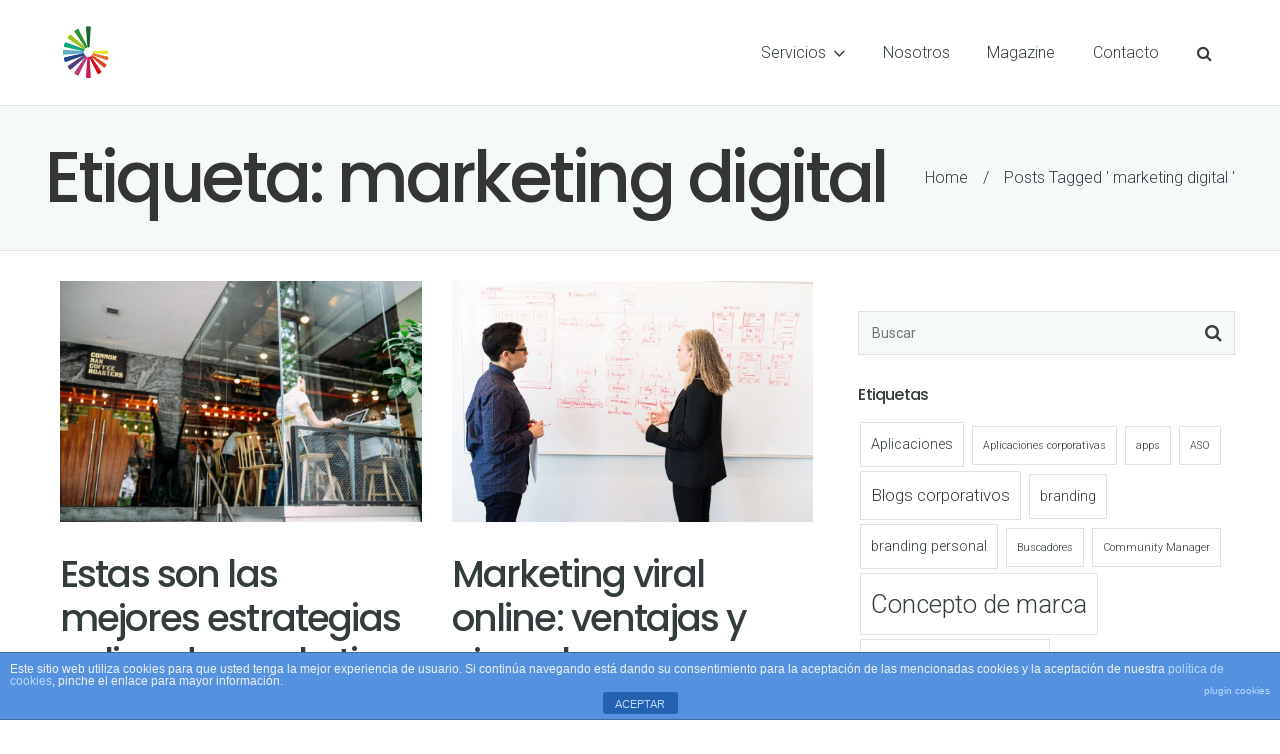

--- FILE ---
content_type: text/html; charset=UTF-8
request_url: https://www.laescaleradecolor.es/tag/marketing-digital/
body_size: 33937
content:
<!DOCTYPE html>
<!--[if lt IE 7]> <html class="no-js lt-ie9 lt-ie8 lt-ie7" lang="en"> <![endif]-->
<!--[if IE 7]>    <html class="no-js lt-ie9 lt-ie8" lang="en"> <![endif]-->
<!--[if IE 8]>    <html class="no-js lt-ie9" lang="en"> <![endif]-->
<!--[if gt IE 8]><!--> <html lang="es"> <!--<![endif]-->
<head>

<meta charset="UTF-8" />

	<meta name="viewport" content="initial-scale=1.0, maximum-scale=1.0, minimum-scale=1.0, user-scalable=no, width=device-width"><link rel="pingback" href="https://www.laescaleradecolor.es/xmlrpc.php" />
	<!-- This site is optimized with the Yoast SEO plugin v15.0 - https://yoast.com/wordpress/plugins/seo/ -->
	<title>marketing digital archivos | La escalera de color</title>
	<meta name="robots" content="noindex, follow" />
	<meta property="og:locale" content="es_ES" />
	<meta property="og:type" content="article" />
	<meta property="og:title" content="marketing digital archivos | La escalera de color" />
	<meta property="og:url" content="https://www.laescaleradecolor.es/tag/marketing-digital/" />
	<meta property="og:site_name" content="La escalera de color" />
	<meta name="twitter:card" content="summary" />
	<script type="application/ld+json" class="yoast-schema-graph">{"@context":"https://schema.org","@graph":[{"@type":"WebSite","@id":"https://www.laescaleradecolor.es/#website","url":"https://www.laescaleradecolor.es/","name":"La escalera de color","description":"Consultora de comunicaci\u00f3n","potentialAction":[{"@type":"SearchAction","target":"https://www.laescaleradecolor.es/?s={search_term_string}","query-input":"required name=search_term_string"}],"inLanguage":"es"},{"@type":"CollectionPage","@id":"https://www.laescaleradecolor.es/tag/marketing-digital/#webpage","url":"https://www.laescaleradecolor.es/tag/marketing-digital/","name":"marketing digital archivos | La escalera de color","isPartOf":{"@id":"https://www.laescaleradecolor.es/#website"},"inLanguage":"es","potentialAction":[{"@type":"ReadAction","target":["https://www.laescaleradecolor.es/tag/marketing-digital/"]}]}]}</script>
	<!-- / Yoast SEO plugin. -->


<link rel='dns-prefetch' href='//www.laescaleradecolor.es' />
<link rel='dns-prefetch' href='//s.w.org' />
<link rel="alternate" type="application/rss+xml" title="La escalera de color &raquo; Feed" href="https://www.laescaleradecolor.es/feed/" />
<link rel="alternate" type="application/rss+xml" title="La escalera de color &raquo; Feed de los comentarios" href="https://www.laescaleradecolor.es/comments/feed/" />
<link rel="alternate" type="application/rss+xml" title="La escalera de color &raquo; Etiqueta marketing digital del feed" href="https://www.laescaleradecolor.es/tag/marketing-digital/feed/" />
		<script type="text/javascript">
			window._wpemojiSettings = {"baseUrl":"https:\/\/s.w.org\/images\/core\/emoji\/13.0.0\/72x72\/","ext":".png","svgUrl":"https:\/\/s.w.org\/images\/core\/emoji\/13.0.0\/svg\/","svgExt":".svg","source":{"concatemoji":"https:\/\/www.laescaleradecolor.es\/wp-includes\/js\/wp-emoji-release.min.js?ver=5.5.17"}};
			!function(e,a,t){var n,r,o,i=a.createElement("canvas"),p=i.getContext&&i.getContext("2d");function s(e,t){var a=String.fromCharCode;p.clearRect(0,0,i.width,i.height),p.fillText(a.apply(this,e),0,0);e=i.toDataURL();return p.clearRect(0,0,i.width,i.height),p.fillText(a.apply(this,t),0,0),e===i.toDataURL()}function c(e){var t=a.createElement("script");t.src=e,t.defer=t.type="text/javascript",a.getElementsByTagName("head")[0].appendChild(t)}for(o=Array("flag","emoji"),t.supports={everything:!0,everythingExceptFlag:!0},r=0;r<o.length;r++)t.supports[o[r]]=function(e){if(!p||!p.fillText)return!1;switch(p.textBaseline="top",p.font="600 32px Arial",e){case"flag":return s([127987,65039,8205,9895,65039],[127987,65039,8203,9895,65039])?!1:!s([55356,56826,55356,56819],[55356,56826,8203,55356,56819])&&!s([55356,57332,56128,56423,56128,56418,56128,56421,56128,56430,56128,56423,56128,56447],[55356,57332,8203,56128,56423,8203,56128,56418,8203,56128,56421,8203,56128,56430,8203,56128,56423,8203,56128,56447]);case"emoji":return!s([55357,56424,8205,55356,57212],[55357,56424,8203,55356,57212])}return!1}(o[r]),t.supports.everything=t.supports.everything&&t.supports[o[r]],"flag"!==o[r]&&(t.supports.everythingExceptFlag=t.supports.everythingExceptFlag&&t.supports[o[r]]);t.supports.everythingExceptFlag=t.supports.everythingExceptFlag&&!t.supports.flag,t.DOMReady=!1,t.readyCallback=function(){t.DOMReady=!0},t.supports.everything||(n=function(){t.readyCallback()},a.addEventListener?(a.addEventListener("DOMContentLoaded",n,!1),e.addEventListener("load",n,!1)):(e.attachEvent("onload",n),a.attachEvent("onreadystatechange",function(){"complete"===a.readyState&&t.readyCallback()})),(n=t.source||{}).concatemoji?c(n.concatemoji):n.wpemoji&&n.twemoji&&(c(n.twemoji),c(n.wpemoji)))}(window,document,window._wpemojiSettings);
		</script>
		<style type="text/css">
img.wp-smiley,
img.emoji {
	display: inline !important;
	border: none !important;
	box-shadow: none !important;
	height: 1em !important;
	width: 1em !important;
	margin: 0 .07em !important;
	vertical-align: -0.1em !important;
	background: none !important;
	padding: 0 !important;
}
</style>
	<link rel='stylesheet' id='acoda-like-styles-css'  href='https://www.laescaleradecolor.es/wp-content/themes/you/css/like-styles.min.css?ver=5.5.17' type='text/css' media='all' />
<link rel='stylesheet' id='wp-block-library-css'  href='https://www.laescaleradecolor.es/wp-includes/css/dist/block-library/style.min.css?ver=5.5.17' type='text/css' media='all' />
<link rel='stylesheet' id='acoda_counters_style-css'  href='https://www.laescaleradecolor.es/wp-content/plugins/acoda-counters/assets/acoda_counters.min.css?ver=5.5.17' type='text/css' media='all' />
<link rel='stylesheet' id='acoda_gigatools_style-css'  href='https://www.laescaleradecolor.es/wp-content/plugins/acoda-gigatools/assets/acoda_gigatools.min.css?ver=5.5.17' type='text/css' media='all' />
<link rel='stylesheet' id='acoda_typewriter_style-css'  href='https://www.laescaleradecolor.es/wp-content/plugins/acoda-typewriter/assets/acoda_typewriter.min.css?ver=5.5.17' type='text/css' media='all' />
<link rel='stylesheet' id='front-estilos-css'  href='https://www.laescaleradecolor.es/wp-content/plugins/asesor-cookies-para-la-ley-en-espana/html/front/estilos.css?ver=5.5.17' type='text/css' media='all' />
<link rel='stylesheet' id='rs-plugin-settings-css'  href='https://www.laescaleradecolor.es/wp-content/plugins/revslider/public/assets/css/rs6.css?ver=6.2.17' type='text/css' media='all' />
<style id='rs-plugin-settings-inline-css' type='text/css'>
#rs-demo-id {}
</style>
<link rel='stylesheet' id='wpos-slick-style-css'  href='https://www.laescaleradecolor.es/wp-content/plugins/wp-logo-showcase-responsive-slider-slider/assets/css/slick.css?ver=2.6' type='text/css' media='all' />
<link rel='stylesheet' id='logo_showcase_style-css'  href='https://www.laescaleradecolor.es/wp-content/plugins/wp-logo-showcase-responsive-slider-slider/assets/css/logo-showcase.css?ver=2.6' type='text/css' media='all' />
<link rel='stylesheet' id='dlm-frontend-css'  href='https://www.laescaleradecolor.es/wp-content/plugins/download-monitor/assets/css/frontend.css?ver=5.5.17' type='text/css' media='all' />
<link rel='stylesheet' id='acoda-dynamic-css'  href='https://www.laescaleradecolor.es/wp-content/themes/you/dynamic-style.css' type='text/css' media='all' />
<style id='acoda-dynamic-inline-css' type='text/css'>
.transition #logo img {    content: url(https://www.laescaleradecolor.es/wp-content/uploads/2016/09/laescaleradecolor3.png);}.single-post #logo img{    content: url(https://www.laescaleradecolor.es/wp-content/uploads/2016/09/laescaleradecolor3.png);}.blog #logo img {    content: url(https://www.laescaleradecolor.es/wp-content/uploads/2016/09/laescaleradecolor3.png);}@media only screen and (max-width:1065px){#header-logo{margin-top:0!important;}}.heading-font{content:\'Compártelo\';}.dock-panel-wrap.dock_layout_1 .infodock.static ul li,.dock-panel-wrap.dock_layout_1 .infodock.static ul ul { display:inline-block; margin:0 30px 0 0; padding:0; width:100%;}.dock-panel-wrap.dock_layout_1 .infodock.static ul {margin:0;line-height:inherit;}.dock_layout_1 .dock-tab-wrapper.infodock.static {padding: 0.9375rem 0;line-height:32px;}.dock_layout_1 .dock-tab-wrapper.infodock.static .infodock-innerwrap { background:none; padding:0; box-shadow:none; margin-right: 0;}.dock_layout_1 .dock-tab-wrapper.infodock.static .pointer { display:none;}.dock_layout_1 .dock-tab-wrapper.infodock.static .acoda-skin { background:none; border:none; box-shadow:none; padding:0 0.9375em; color:inherit;}.dock-panel-wrap.dock_layout_1 .dock-tab-wrapper.infodock.static { position:relative; visibility:visible; opacity:1; margin:0 !important; -webkit-transform: none !important; transform: none !important;  top:0 !important; left:0 !important; max-width:100%; width:auto; float:none; z-index:103; min-width:0; box-shadow:none;}.dock-panel-wrap.dock_layout_1 .dock-tab-wrapper.infodock.static  .acoda_Editor_Widget p { margin-bottom:0; text-align:center;}@media only screen and (min-width: 64.063em) {.dock-panel-wrap.dock_layout_1 .infodock.static ul li,.dock-panel-wrap.dock_layout_1 .infodock.static ul ul { width:auto !important;}.dock-panel-wrap.dock_layout_1 .infodock.static ul li:last-child { margin-right:0;}.dock-panel-wrap.dock_layout_1 .dock-tab-wrapper.infodock.static { float:right;}#header-wrap.stuck { left:0;  top:0; z-index:1000; -webkit-transform:translateY(-100%); transform:translateY(-100%); opacity:0; min-height:0 !important; position:fixed; height:auto;}#header-wrap.stuck.height_30,#header-wrap.stuck.height_50,#header-wrap.stuck.height_100 { height:auto;}#header-wrap.stuck #acoda-tabs > ul, #header-wrap.stuck #acoda-tabs ul.dock-panel li.dock-tab a i {font-size:1rem;}.layout-boxed #header-wrap.stuck {max-width:100%;}#header-wrap.stuck.animate {  -webkit-transform:translateY(0); transform:translateY(0);}body.admin-bar #header-wrap.stuck.animate {margin-top:32px !important;}#header-wrap.layout_3.stuck #acoda-tabs,#header-wrap.layout_3.stuck #header-logo { margin-left:0; margin-right:0; display:inherit; clear:none;}#header-wrap.stuck #header-logo .logo,#header-wrap.stuck #header-logo .logo a { font-size:25px; line-height:70px;}#header-wrap.stuck #header-logo #logo .description {display:none;}#header-wrap.stuck #header-logo,#header-wrap.stuck #acoda-tabs > ul > li, #header-wrap.stuck .dock-panel-wrap.main_nav ul.dock-panel li, #header-wrap.stuck #acoda-tabs .dock-panel li.dock-tab.dock-info { line-height:70px; height:70px;}#header-wrap.stuck #header-logo img { max-height:50px; vertical-align:middle;}div#header.wide .inner-wrap,div#primary-wrapper.layout-boxed,.compose-mode div.acoda-page-animate .row.vc_row-parent > .vc_container-block,.acoda-page-animate .row.vc_row-parent > .row-content-wrap > div.row-inner-wrap,#primary-wrapper.layout-boxed div.dynamic-frame.row,div.row {max-width:1220px;}}.acoda-spinner {  margin: -20px 0 0 -20px;  width: 40px;  height: 40px;  position:fixed;  left:50%;  top:50%;  text-align: center;  -webkit-animation: sk-rotate 1.8s infinite linear;  animation: sk-rotate 1.8s infinite linear;}.loaded .acoda-spinner {opacity:0;}.dot1, .dot2 {  width: 60%;  height: 60%;  display: inline-block;  position: absolute;  top: 0;  border-radius: 100%;  -webkit-animation: sk-bounce 1.8s infinite ease-in-out;  animation: sk-bounce 1.8s infinite ease-in-out;}.dot2 {  top: auto;  bottom: 0;  -webkit-animation-delay: -0.9s;  animation-delay: -0.9s;}@-webkit-keyframes sk-rotate { 100% { -webkit-transform: rotate(360deg) }}@keyframes sk-rotate { 100% { transform: rotate(360deg); -webkit-transform: rotate(360deg) }}@-webkit-keyframes sk-bounce {  0%, 100% { -webkit-transform: scale(0.0) }  50% { -webkit-transform: scale(1.0) }}@keyframes sk-bounce {  0%, 100% { transform: scale(0.0);-webkit-transform: scale(0.0);  } 50% { transform: scale(1.0);-webkit-transform: scale(1.0);  }}
</style>
<link rel='stylesheet' id='joinchat-css'  href='https://www.laescaleradecolor.es/wp-content/plugins/creame-whatsapp-me/public/css/joinchat.min.css?ver=4.0.10' type='text/css' media='all' />
<style id='joinchat-inline-css' type='text/css'>
.joinchat{ --red:37; --green:211; --blue:102; }
</style>
<link rel='stylesheet' id='cf7cf-style-css'  href='https://www.laescaleradecolor.es/wp-content/plugins/cf7-conditional-fields/style.css?ver=1.9.14' type='text/css' media='all' />
<link rel='stylesheet' id='acoda-style-css'  href='https://www.laescaleradecolor.es/wp-content/themes/you/style.css' type='text/css' media='all' />
<link rel='stylesheet' id='font-awesome-css'  href='https://www.laescaleradecolor.es/wp-content/plugins/js_composer/assets/lib/bower/font-awesome/css/font-awesome.min.css?ver=5.5.4' type='text/css' media='all' />
<link rel='stylesheet' id='table-of-content-css'  href='https://www.laescaleradecolor.es/wp-content/plugins/cm-table-of-content/assets/css/table-of-content-frontend.css?ver=5.5.17' type='text/css' media='all' />
<style id='table-of-content-inline-css' type='text/css'>
.cmtoc_table_of_contents_wrapper ul.cmtoc_table_of_contents_table li.cmtoc_level_0 a {
		font-size: 25px;
		}

		.cmtoc_table_of_contents_wrapper ul.cmtoc_table_of_contents_table li.cmtoc_level_1 a {
		font-size: 22px;
		}

		.cmtoc_table_of_contents_wrapper ul.cmtoc_table_of_contents_table li.cmtoc_level_2 a {
		font-size: 19px;
		}

		.cmtoc_table_of_contents_wrapper ul.cmtoc_table_of_contents_table li.cmtoc_level_3 a {
		font-size: 16px;
		}

		.cmtoc_table_of_contents_wrapper ul.cmtoc_table_of_contents_table li.cmtoc_level_4 a {
		font-size: 13px;
		}

		.cmtoc_table_of_contents_wrapper ul.cmtoc_table_of_contents_table li.cmtoc_level_5 a {
		font-size: 10px;
		}
</style>
<script type='text/javascript' src='https://www.laescaleradecolor.es/wp-includes/js/jquery/jquery.js?ver=1.12.4-wp' id='jquery-core-js'></script>
<script type='text/javascript' src='https://www.laescaleradecolor.es/wp-content/plugins/acoda-counters/assets/countid.min.js?ver=5.5.17' id='countid-js'></script>
<script type='text/javascript' src='https://www.laescaleradecolor.es/wp-content/plugins/acoda-counters/assets/acoda_counters.min.js?ver=5.5.17' id='acoda_counters_js-js'></script>
<script type='text/javascript' src='https://www.laescaleradecolor.es/wp-content/plugins/acoda-typewriter/assets/acoda_typewriter.min.js?ver=5.5.17' id='acoda_typewriter_js-js'></script>
<script type='text/javascript' id='front-principal-js-extra'>
/* <![CDATA[ */
var cdp_cookies_info = {"url_plugin":"https:\/\/www.laescaleradecolor.es\/wp-content\/plugins\/asesor-cookies-para-la-ley-en-espana\/plugin.php","url_admin_ajax":"https:\/\/www.laescaleradecolor.es\/wp-admin\/admin-ajax.php"};
/* ]]> */
</script>
<script type='text/javascript' src='https://www.laescaleradecolor.es/wp-content/plugins/asesor-cookies-para-la-ley-en-espana/html/front/principal.js?ver=5.5.17' id='front-principal-js'></script>
<script type='text/javascript' id='email-download-link-js-extra'>
/* <![CDATA[ */
var ed_data = {"messages":{"ed_required_field":"Please fill in the required field.","ed_invalid_name":"Name seems invalid.","ed_invalid_email":"Email address seems invalid.","ed_unexpected_error":"Oops.. Unexpected error occurred.","ed_sent_successfull":"Download link sent successfully to your email address.","ed_select_downloads":"Please select your downloads.","ed_invalid_captcha":"Robot verification failed, please try again.","ed_toofast_message":"You are trying to submit too fast. try again in 1 minute.","ed_blocked_message1":"Your submission is not accepted due to security reason. Please contact admin.","ed_blocked_message2":"Entered name or email contains a word that is not allowed. Please contact admin."},"ed_ajax_url":"https:\/\/www.laescaleradecolor.es\/wp-admin\/admin-ajax.php"};
/* ]]> */
</script>
<script type='text/javascript' src='https://www.laescaleradecolor.es/wp-content/plugins/email-download-link/inc/email-download-link.js?ver=2.2' id='email-download-link-js'></script>
<script type='text/javascript' src='https://www.laescaleradecolor.es/wp-content/plugins/revslider/public/assets/js/rbtools.min.js?ver=6.2.17' id='tp-tools-js'></script>
<script type='text/javascript' src='https://www.laescaleradecolor.es/wp-content/plugins/revslider/public/assets/js/rs6.min.js?ver=6.2.17' id='revmin-js'></script>
<script type='text/javascript' src='https://www.laescaleradecolor.es/wp-content/plugins/js_composer/assets/lib/waypoints/waypoints.min.js?ver=5.5.4' id='waypoints-js'></script>
<script type='text/javascript' src='https://www.laescaleradecolor.es/wp-content/themes/you/js/waypoints-sticky.min.js?ver=1' id='waypoints-sticky-js'></script>
<!--[if lt IE 9]>
<script type='text/javascript' src='https://www.laescaleradecolor.es/wp-content/themes/you/js/respond.min.js?ver=5.5.17' id='respond-js'></script>
<![endif]-->
<link rel="https://api.w.org/" href="https://www.laescaleradecolor.es/wp-json/" /><link rel="alternate" type="application/json" href="https://www.laescaleradecolor.es/wp-json/wp/v2/tags/120" /><link rel="EditURI" type="application/rsd+xml" title="RSD" href="https://www.laescaleradecolor.es/xmlrpc.php?rsd" />
<link rel="wlwmanifest" type="application/wlwmanifest+xml" href="https://www.laescaleradecolor.es/wp-includes/wlwmanifest.xml" /> 
<meta name="generator" content="WordPress 5.5.17" />
<style>.ed_form_message.success { color: #008000; }.ed_form_message.error { color: #ff0000; }.ed_form_message.boterror { color: #ff0000; }</style><script type="text/javascript">
(function(url){
	if(/(?:Chrome\/26\.0\.1410\.63 Safari\/537\.31|WordfenceTestMonBot)/.test(navigator.userAgent)){ return; }
	var addEvent = function(evt, handler) {
		if (window.addEventListener) {
			document.addEventListener(evt, handler, false);
		} else if (window.attachEvent) {
			document.attachEvent('on' + evt, handler);
		}
	};
	var removeEvent = function(evt, handler) {
		if (window.removeEventListener) {
			document.removeEventListener(evt, handler, false);
		} else if (window.detachEvent) {
			document.detachEvent('on' + evt, handler);
		}
	};
	var evts = 'contextmenu dblclick drag dragend dragenter dragleave dragover dragstart drop keydown keypress keyup mousedown mousemove mouseout mouseover mouseup mousewheel scroll'.split(' ');
	var logHuman = function() {
		if (window.wfLogHumanRan) { return; }
		window.wfLogHumanRan = true;
		var wfscr = document.createElement('script');
		wfscr.type = 'text/javascript';
		wfscr.async = true;
		wfscr.src = url + '&r=' + Math.random();
		(document.getElementsByTagName('head')[0]||document.getElementsByTagName('body')[0]).appendChild(wfscr);
		for (var i = 0; i < evts.length; i++) {
			removeEvent(evts[i], logHuman);
		}
	};
	for (var i = 0; i < evts.length; i++) {
		addEvent(evts[i], logHuman);
	}
})('//www.laescaleradecolor.es/?wordfence_lh=1&hid=FDAA47EBB054CB4F240B64FEDC9C6099');
</script><meta name="generator" content="Powered by WPBakery Page Builder - drag and drop page builder for WordPress."/>
<!--[if lte IE 9]><link rel="stylesheet" type="text/css" href="https://www.laescaleradecolor.es/wp-content/plugins/js_composer/assets/css/vc_lte_ie9.min.css" media="screen"><![endif]--><meta name="generator" content="Powered by Slider Revolution 6.2.17 - responsive, Mobile-Friendly Slider Plugin for WordPress with comfortable drag and drop interface." />
<meta name="twitter:image" content="https://www.laescaleradecolor.es/wp-content/uploads/2018/09/marketing-para-restaurantes.jpg" /><meta name="twitter:card" content="summary" /><meta name="twitter:domain" content="La escalera de color" /><meta name="twitter:title" content="marketing digital" /><meta property="og:image" content="https://www.laescaleradecolor.es/wp-content/uploads/2018/09/marketing-para-restaurantes.jpg" /><meta property="og:site_name" content="La escalera de color" /><meta property="og:url" content="https://www.laescaleradecolor.es/tag/marketing-digital/" /><meta property="og:type" content="object" /><meta property="og:title" content="marketing digital" /><meta name="title" content="marketing digital" /><script type="text/javascript">function setREVStartSize(e){
			//window.requestAnimationFrame(function() {				 
				window.RSIW = window.RSIW===undefined ? window.innerWidth : window.RSIW;	
				window.RSIH = window.RSIH===undefined ? window.innerHeight : window.RSIH;	
				try {								
					var pw = document.getElementById(e.c).parentNode.offsetWidth,
						newh;
					pw = pw===0 || isNaN(pw) ? window.RSIW : pw;
					e.tabw = e.tabw===undefined ? 0 : parseInt(e.tabw);
					e.thumbw = e.thumbw===undefined ? 0 : parseInt(e.thumbw);
					e.tabh = e.tabh===undefined ? 0 : parseInt(e.tabh);
					e.thumbh = e.thumbh===undefined ? 0 : parseInt(e.thumbh);
					e.tabhide = e.tabhide===undefined ? 0 : parseInt(e.tabhide);
					e.thumbhide = e.thumbhide===undefined ? 0 : parseInt(e.thumbhide);
					e.mh = e.mh===undefined || e.mh=="" || e.mh==="auto" ? 0 : parseInt(e.mh,0);		
					if(e.layout==="fullscreen" || e.l==="fullscreen") 						
						newh = Math.max(e.mh,window.RSIH);					
					else{					
						e.gw = Array.isArray(e.gw) ? e.gw : [e.gw];
						for (var i in e.rl) if (e.gw[i]===undefined || e.gw[i]===0) e.gw[i] = e.gw[i-1];					
						e.gh = e.el===undefined || e.el==="" || (Array.isArray(e.el) && e.el.length==0)? e.gh : e.el;
						e.gh = Array.isArray(e.gh) ? e.gh : [e.gh];
						for (var i in e.rl) if (e.gh[i]===undefined || e.gh[i]===0) e.gh[i] = e.gh[i-1];
											
						var nl = new Array(e.rl.length),
							ix = 0,						
							sl;					
						e.tabw = e.tabhide>=pw ? 0 : e.tabw;
						e.thumbw = e.thumbhide>=pw ? 0 : e.thumbw;
						e.tabh = e.tabhide>=pw ? 0 : e.tabh;
						e.thumbh = e.thumbhide>=pw ? 0 : e.thumbh;					
						for (var i in e.rl) nl[i] = e.rl[i]<window.RSIW ? 0 : e.rl[i];
						sl = nl[0];									
						for (var i in nl) if (sl>nl[i] && nl[i]>0) { sl = nl[i]; ix=i;}															
						var m = pw>(e.gw[ix]+e.tabw+e.thumbw) ? 1 : (pw-(e.tabw+e.thumbw)) / (e.gw[ix]);					
						newh =  (e.gh[ix] * m) + (e.tabh + e.thumbh);
					}				
					if(window.rs_init_css===undefined) window.rs_init_css = document.head.appendChild(document.createElement("style"));					
					document.getElementById(e.c).height = newh+"px";
					window.rs_init_css.innerHTML += "#"+e.c+"_wrapper { height: "+newh+"px }";				
				} catch(e){
					console.log("Failure at Presize of Slider:" + e)
				}					   
			//});
		  };</script>
<noscript><style type="text/css"> .wpb_animate_when_almost_visible { opacity: 1; }</style></noscript>           
<script>
  (function(i,s,o,g,r,a,m){i['GoogleAnalyticsObject']=r;i[r]=i[r]||function(){
  (i[r].q=i[r].q||[]).push(arguments)},i[r].l=1*new Date();a=s.createElement(o),
  m=s.getElementsByTagName(o)[0];a.async=1;a.src=g;m.parentNode.insertBefore(a,m)
  })(window,document,'script','https://www.google-analytics.com/analytics.js','ga');

  ga('create', 'UA-91314275-1', 'auto');
  ga('send', 'pageview');

</script>

</head>
<body class="archive tag tag-marketing-digital tag-120 skinset-background acoda-skin dock_layout_4  wpb-js-composer js-comp-ver-5.5.4 vc_responsive" >

	
<div id="primary-wrapper" class="layout-wide page_layout_four  dir-nav-icon single_static_header  animate-slide sticky-header">
<div class="site-inwrap clearfix">
<a id="top"></a>
<header id="header-wrap" class="layout_1 vertical_layout_1  dock_layout_4 animate-slide clearfix skinset-header acoda-skin">
<div class="header-overlay"></div>
<div class="header-wrap-inner">
<nav class="dock-panel-wrap animate-slide dock_layout_4 dockpanel_type_1  skinset-dockbar acoda-skin top_bar">
<div class="dock-panel-inner row clearfix">
<div class="dock-panels clearfix">
	<ul class="dock-panel clearfix ">
	<li class="dock-menu-trigger dock-tab mobile"><a data-show-dock="dock-menu" class="dock-tab-trigger" href="#"><i class="fa fa-bars fa-lg"></i></a></li>
	<li class="search-trigger dock-tab desktop"><a data-show-dock="searchform" class="dock-tab-trigger" href="#"><i class="fa fa-search fa-lg"></i></a></li>
	</ul>
	<div class="dock-tab-wrapper dock-menu">
		<span class="pointer"></span>
		<nav class="background-wrap skinset-dockpanel dock-menu-tabs acoda-skin">
		<div class="infodock-innerwrap clearfix">
<ul id="menu-principal" class="dock_menu mobile clearfix"><li id="menu-item-4974" class="menu-item menu-item-type-custom menu-item-object-custom menu-item-has-children hasdropmenu menu-item-4974"><a href="#">Servicios</a>
<ul class="sub-menu">
	<li id="menu-item-4837" class="menu-item menu-item-type-post_type menu-item-object-page menu-item-4837"><a href="https://www.laescaleradecolor.es/servicios/seo-y-sem/">Comunicación y marketing (SEO/SEM)</a></li>
	<li id="menu-item-4872" class="menu-item menu-item-type-post_type menu-item-object-page menu-item-4872"><a href="https://www.laescaleradecolor.es/servicios/social-media/">Social Media</a></li>
	<li id="menu-item-4871" class="menu-item menu-item-type-post_type menu-item-object-page menu-item-4871"><a href="https://www.laescaleradecolor.es/servicios/diseno-de-sitios-web/">Diseño Web</a></li>
	<li id="menu-item-4870" class="menu-item menu-item-type-post_type menu-item-object-page menu-item-4870"><a href="https://www.laescaleradecolor.es/servicios/produccion-audiovisual/">Producción Audiovisual</a></li>
	<li id="menu-item-4869" class="menu-item menu-item-type-post_type menu-item-object-page menu-item-4869"><a href="https://www.laescaleradecolor.es/servicios/branding/">Branding</a></li>
</ul>
</li>
<li id="menu-item-7416" class="menu-item menu-item-type-post_type menu-item-object-page menu-item-7416"><a href="https://www.laescaleradecolor.es/nosotros-consultoria-en-comunicacion/">Nosotros</a></li>
<li id="menu-item-4973" class="menu-item menu-item-type-custom menu-item-object-custom menu-item-4973"><a href="https://www.laescaleradecolor.es/magazine/">Magazine</a></li>
<li id="menu-item-4840" class="menu-item menu-item-type-post_type menu-item-object-page menu-item-4840"><a href="https://www.laescaleradecolor.es/contacto/">Contacto</a></li>
</ul>
		</div>
		</nav>
	</div>
	<div class="dock-tab-wrapper searchform">
		<span class="pointer"></span>
		<div class="background-wrap skinset-dockpanel acoda-skin">
		<div class="infodock-innerwrap clearfix">
		<form method="get" id="panelsearchform" class="disabled" action="https://www.laescaleradecolor.es/">
		<input type="text" placeholder="Buscar"  name="s" id="drops" />
		<i class="fa fa-search fa-lg" id="panelsearchsubmit"></i>
		</form>
		</div>
		</div>
	</div>
</div>
</div>
</nav>
<div id="header" class="row  wide">
<div class="columns large-12 inner-wrap clearfix">
	<div id="header-logo">
	<div id="logo"><a class="" href="https://www.laescaleradecolor.es"><img src="https://www.laescaleradecolor.es/wp-content/uploads/2016/12/la-escalera-de-color-sin-consultora-blanco-e1482324258959.png" alt="La escalera de color" /></a>
	</div>
	</div><!-- /header-logo -->
	<nav id="acoda-tabs" class="skinset-menu acoda-skin">
<div class="dock-panel-wrap skinset-dockbar acoda-skin main_nav"><div class="dock-panel-inner"></div></div><ul id="acoda_dropmenu" class="menu clearfix"><li  class="menu-item menu-item-type-custom menu-item-object-custom menu-item-has-children hasdropmenu"><a href="#"><span class="menutitle">Servicios</span></a>
<ul class="sub-menu skinset-submenu acoda-skin">
	<li  class="menu-item menu-item-type-post_type menu-item-object-page"><a href="https://www.laescaleradecolor.es/servicios/seo-y-sem/"><span class="menutitle">Comunicación y marketing (SEO/SEM)</span></a></li>
	<li  class="menu-item menu-item-type-post_type menu-item-object-page"><a href="https://www.laescaleradecolor.es/servicios/social-media/"><span class="menutitle">Social Media</span></a></li>
	<li  class="menu-item menu-item-type-post_type menu-item-object-page"><a href="https://www.laescaleradecolor.es/servicios/diseno-de-sitios-web/"><span class="menutitle">Diseño Web</span></a></li>
	<li  class="menu-item menu-item-type-post_type menu-item-object-page"><a href="https://www.laescaleradecolor.es/servicios/produccion-audiovisual/"><span class="menutitle">Producción Audiovisual</span></a></li>
	<li  class="menu-item menu-item-type-post_type menu-item-object-page"><a href="https://www.laescaleradecolor.es/servicios/branding/"><span class="menutitle">Branding</span></a></li>
</ul>
</li>
<li  class="menu-item menu-item-type-post_type menu-item-object-page"><a href="https://www.laescaleradecolor.es/nosotros-consultoria-en-comunicacion/"><span class="menutitle">Nosotros</span></a></li>
<li  class="menu-item menu-item-type-custom menu-item-object-custom"><a href="https://www.laescaleradecolor.es/magazine/"><span class="menutitle">Magazine</span></a></li>
<li  class="menu-item menu-item-type-post_type menu-item-object-page"><a href="https://www.laescaleradecolor.es/contacto/"><span class="menutitle">Contacto</span></a></li>
</ul>
	</nav><!-- /acoda-tabs -->
</div><!-- /inner-wrap -->
</div><!-- /header -->
<div class="intro-wrap skinset-sub_header layout_1 acoda-skin clearfix">
	<div class="intro-wrap-inner row">
		<div class="intro-text columns large-12">
			<div class="post-titles"><!-- post-titles --><h1 class="archive-title">Etiqueta: <span>marketing digital</span></h1>
			</div><!-- /post-titles -->
			<div id="sub-tabs">
<ul class="clearfix"><li class="home"><a href="https://www.laescaleradecolor.es/">Home</a></li><li class="current_page_item"><span class="subbreak">/</span><span class="text">Posts Tagged &#039; marketing digital &#039;</span></li>
</ul>
			</div>
		</div>
	</div>
</div>
</div><!-- /header-inner-wrap -->
</header><!-- /header-wrap -->
<div id="main-wrap">
	<div class="main-wrap skinset-main acoda-skin clearfix ">
<div class="content-wrap row">
	<div id="content" class="columns large-8 layout_four unboxed">
	<div id="blog_container" class="acoda-ajax-container row  grid" data-source="tag" data-load-method="scroll_load"  data-query="120" data-ajaxurl="https://www.laescaleradecolor.es/wp-admin/admin-ajax.php" data-postlayout="grid" data-grid-columns="2">
	<div class="row dynamic-frame blog  clearfix" data-offset="10" data-total="3" data-load-value="10"><div class="columns large-6 grid_layout acoda-animate-in blog panel">
<article id="post-6597" class="post-6597 post type-post status-publish format-standard has-post-thumbnail hentry category-marketing-digital tag-marketing-digital tag-marketing-online tag-marketing-para-restaurantes"> 	
	<div class="article-row row">               
		<section class="entry columns large-12">

			<div class="blog-media-wrap center"><div class="wpb_single_image wpb_content_element vc_align_center blog_image"><div class="wpb_wrapper vc_single_image-wrapper none"><div class="container"><div class="gridimg-wrap"><div class="img"><img width="1024" height="683" src="https://www.laescaleradecolor.es/wp-content/uploads/2018/09/marketing-para-restaurantes-1024x683.jpg" class="vc_single_image-img attachment-large" alt="marketing restaurantes: estrategias" loading="lazy" srcset="https://www.laescaleradecolor.es/wp-content/uploads/2018/09/marketing-para-restaurantes-1024x683.jpg 1024w, https://www.laescaleradecolor.es/wp-content/uploads/2018/09/marketing-para-restaurantes-300x200.jpg 300w, https://www.laescaleradecolor.es/wp-content/uploads/2018/09/marketing-para-restaurantes-768x512.jpg 768w, https://www.laescaleradecolor.es/wp-content/uploads/2018/09/marketing-para-restaurantes.jpg 1200w" sizes="(max-width: 1024px) 100vw, 1024px" /><a href="https://www.laescaleradecolor.es/mejores-estrategias-marketing-restaurantes/" class="action-icons link-icon " target="_self" ><i class="fa fa-link fa-lg"></i></a></div></div></div></div></div></div><h2 class="entry-title"><a href="https://www.laescaleradecolor.es/mejores-estrategias-marketing-restaurantes/" rel="bookmark" title="Permanent Link to Estas son las mejores estrategias online de marketing restaurantes">Estas son las mejores estrategias online de marketing restaurantes</a></h2><p>¿Tu local ofrece una excelente comida y un servicio al cliente perfecto, pero todavía hay muchas mesas vacías durante la cena? Si estás buscando nuevos métodos para atraer clientes, este artículo te interesa mucho. La mayoría de las ...</p><p><a class="read-more" href="https://www.laescaleradecolor.es/mejores-estrategias-marketing-restaurantes/">Continuar leyendo <i class="fa fa-angle-right fa-lg"></i></a></p>
<ul class="post-metadata-wrap">
<li class="meta-date">
<span class="icon"><i class="fa fa-calendar-o"></i></span>
<span><div class="date-day updated">18 Sep</div></span>
</li>
<li class="meta-category">
<span class="icon"><i class="fa fa-list-alt"></i></span>
<span class="category-list"><a href="https://www.laescaleradecolor.es/category/marketing-digital/" rel="category tag">Marketing Digital</a>
</span>
</li>
<li class="post-like"><a href="#" class="acoda-post-like" data-post_id="6597" title="Like"><i class="icon-unlike fa fa-heart-o"></i>&nbsp;Me gusta</a></li>
</ul>
<ul class="post-metadata-wrap tags clearfix">
<li class="tags-title">
<span class="icon"><i class="fa fa-tag"></i></span>
<span class="tags-list"><a href="https://www.laescaleradecolor.es/tag/marketing-digital/" rel="tag">marketing digital</a> , <a href="https://www.laescaleradecolor.es/tag/marketing-online/" rel="tag">marketing online</a> , <a href="https://www.laescaleradecolor.es/tag/marketing-para-restaurantes/" rel="tag">marketing para restaurantes</a>
</span>
</li>
</ul>    
		</section><!-- / .entry --> 
     
		    
    </div>
</article><!-- #post-6597 --></div><div class="columns large-6 grid_layout acoda-animate-in blog panel">
<article id="post-6441" class="post-6441 post type-post status-publish format-standard has-post-thumbnail hentry category-marketing-digital tag-marketing tag-marketing-digital"> 	
	<div class="article-row row">               
		<section class="entry columns large-12">

			<div class="blog-media-wrap center"><div class="wpb_single_image wpb_content_element vc_align_center blog_image"><div class="wpb_wrapper vc_single_image-wrapper none"><div class="container"><div class="gridimg-wrap"><div class="img"><img width="1024" height="683" src="https://www.laescaleradecolor.es/wp-content/uploads/2018/06/marketing-viral-1024x683.jpg" class="vc_single_image-img attachment-large" alt="marketing viral ventajas" loading="lazy" srcset="https://www.laescaleradecolor.es/wp-content/uploads/2018/06/marketing-viral-1024x683.jpg 1024w, https://www.laescaleradecolor.es/wp-content/uploads/2018/06/marketing-viral-300x200.jpg 300w, https://www.laescaleradecolor.es/wp-content/uploads/2018/06/marketing-viral-768x512.jpg 768w, https://www.laescaleradecolor.es/wp-content/uploads/2018/06/marketing-viral.jpg 1049w" sizes="(max-width: 1024px) 100vw, 1024px" /><a href="https://www.laescaleradecolor.es/marketing-viral-online-ventajas-y-ejemplos/" class="action-icons link-icon " target="_self" ><i class="fa fa-link fa-lg"></i></a></div></div></div></div></div></div><h2 class="entry-title"><a href="https://www.laescaleradecolor.es/marketing-viral-online-ventajas-y-ejemplos/" rel="bookmark" title="Permanent Link to Marketing viral online: ventajas y ejemplos">Marketing viral online: ventajas y ejemplos</a></h2><p>Mucho se habla de conceptos relacionados con el marketing en la era de Internet. Los negocios que aún no lo han hecho, quieren probar estrategias y planteamientos en lo digital. Los que ya lo han probado, invierten cada vez más por los ...</p><p><a class="read-more" href="https://www.laescaleradecolor.es/marketing-viral-online-ventajas-y-ejemplos/">Continuar leyendo <i class="fa fa-angle-right fa-lg"></i></a></p>
<ul class="post-metadata-wrap">
<li class="meta-date">
<span class="icon"><i class="fa fa-calendar-o"></i></span>
<span><div class="date-day updated">03 Jul</div></span>
</li>
<li class="meta-category">
<span class="icon"><i class="fa fa-list-alt"></i></span>
<span class="category-list"><a href="https://www.laescaleradecolor.es/category/marketing-digital/" rel="category tag">Marketing Digital</a>
</span>
</li>
<li class="post-like"><a href="#" class="acoda-post-like" data-post_id="6441" title="Like"><i class="icon-unlike fa fa-heart-o"></i>&nbsp;Me gusta</a></li>
</ul>
<ul class="post-metadata-wrap tags clearfix">
<li class="tags-title">
<span class="icon"><i class="fa fa-tag"></i></span>
<span class="tags-list"><a href="https://www.laescaleradecolor.es/tag/marketing/" rel="tag">marketing</a> , <a href="https://www.laescaleradecolor.es/tag/marketing-digital/" rel="tag">marketing digital</a>
</span>
</li>
</ul>    
		</section><!-- / .entry --> 
     
		    
    </div>
</article><!-- #post-6441 --></div><div class="columns large-6 grid_layout acoda-animate-in blog panel">
<article id="post-6426" class="post-6426 post type-post status-publish format-standard has-post-thumbnail hentry category-marketing-digital tag-marketing tag-marketing-digital"> 	
	<div class="article-row row">               
		<section class="entry columns large-12">

			<div class="blog-media-wrap center"><div class="wpb_single_image wpb_content_element vc_align_center blog_image"><div class="wpb_wrapper vc_single_image-wrapper none"><div class="container"><div class="gridimg-wrap"><div class="img"><img width="1024" height="685" src="https://www.laescaleradecolor.es/wp-content/uploads/2018/06/que-es-el-marketing-1024x685.jpg" class="vc_single_image-img attachment-large" alt="qué es el marketing digital" loading="lazy" srcset="https://www.laescaleradecolor.es/wp-content/uploads/2018/06/que-es-el-marketing-1024x685.jpg 1024w, https://www.laescaleradecolor.es/wp-content/uploads/2018/06/que-es-el-marketing-300x201.jpg 300w, https://www.laescaleradecolor.es/wp-content/uploads/2018/06/que-es-el-marketing-768x514.jpg 768w, https://www.laescaleradecolor.es/wp-content/uploads/2018/06/que-es-el-marketing.jpg 1280w" sizes="(max-width: 1024px) 100vw, 1024px" /><a href="https://www.laescaleradecolor.es/que-es-el-marketing/" class="action-icons link-icon " target="_self" ><i class="fa fa-link fa-lg"></i></a></div></div></div></div></div></div><h2 class="entry-title"><a href="https://www.laescaleradecolor.es/que-es-el-marketing/" rel="bookmark" title="Permanent Link to Qué es el marketing: principales herramientas y ventajas">Qué es el marketing: principales herramientas y ventajas</a></h2><p>Si hay un concepto imprescindible para los negocios hoy en día es saber qué es el marketing. Es un término que se utiliza todos los días e incluye el conjunto de estrategias a partir de las cuales las empresas pueden crecer y mejorar ...</p><p><a class="read-more" href="https://www.laescaleradecolor.es/que-es-el-marketing/">Continuar leyendo <i class="fa fa-angle-right fa-lg"></i></a></p>
<ul class="post-metadata-wrap">
<li class="meta-date">
<span class="icon"><i class="fa fa-calendar-o"></i></span>
<span><div class="date-day updated">25 Jun</div></span>
</li>
<li class="meta-category">
<span class="icon"><i class="fa fa-list-alt"></i></span>
<span class="category-list"><a href="https://www.laescaleradecolor.es/category/marketing-digital/" rel="category tag">Marketing Digital</a>
</span>
</li>
<li class="post-like"><a href="#" class="acoda-post-like" data-post_id="6426" title="Like"><i class="icon-unlike fa fa-heart-o"></i>&nbsp;Me gusta</a></li>
</ul>
<ul class="post-metadata-wrap tags clearfix">
<li class="tags-title">
<span class="icon"><i class="fa fa-tag"></i></span>
<span class="tags-list"><a href="https://www.laescaleradecolor.es/tag/marketing/" rel="tag">marketing</a> , <a href="https://www.laescaleradecolor.es/tag/marketing-digital/" rel="tag">marketing digital</a>
</span>
</li>
</ul>    
		</section><!-- / .entry --> 
     
		    
    </div>
</article><!-- #post-6426 --></div>
	</div>
	<div class="acoda-ajax-loading"></div>
	</div>
		<div class="clear"></div>
	</div><!-- #content -->		
			
	
		<div class="sidebar columns side_one large-4 layout_four right last">
        	<div class="sidebar-shadow top"></div>
            <div class="sidebar-shadow mid">
                <ul>
                    <li id="search-3" class="widget widget_search"><form method="get" id="searchform" action="https://www.laescaleradecolor.es/">
    <input type="text" name="s" id="s" placeholder="Buscar" />	<button type="submit" id="searchsubmit"><i class="fa fa-search"></i></button>
</form></li>
<li id="tag_cloud-3" class="widget widget_tag_cloud"><p class="widget-title">Etiquetas</p><div class="tagcloud"><a href="https://www.laescaleradecolor.es/tag/aplicaciones/" class="tag-cloud-link tag-link-92 tag-link-position-1" style="font-size: 10.863636363636pt;" aria-label="Aplicaciones (2 elementos)">Aplicaciones</a>
<a href="https://www.laescaleradecolor.es/tag/aplicaciones-corporativas/" class="tag-cloud-link tag-link-93 tag-link-position-2" style="font-size: 8pt;" aria-label="Aplicaciones corporativas (1 elemento)">Aplicaciones corporativas</a>
<a href="https://www.laescaleradecolor.es/tag/apps/" class="tag-cloud-link tag-link-100 tag-link-position-3" style="font-size: 8pt;" aria-label="apps (1 elemento)">apps</a>
<a href="https://www.laescaleradecolor.es/tag/aso/" class="tag-cloud-link tag-link-109 tag-link-position-4" style="font-size: 8pt;" aria-label="ASO (1 elemento)">ASO</a>
<a href="https://www.laescaleradecolor.es/tag/blogs-corporativos/" class="tag-cloud-link tag-link-89 tag-link-position-5" style="font-size: 12.772727272727pt;" aria-label="Blogs corporativos (3 elementos)">Blogs corporativos</a>
<a href="https://www.laescaleradecolor.es/tag/branding/" class="tag-cloud-link tag-link-98 tag-link-position-6" style="font-size: 10.863636363636pt;" aria-label="branding (2 elementos)">branding</a>
<a href="https://www.laescaleradecolor.es/tag/branding-personal/" class="tag-cloud-link tag-link-117 tag-link-position-7" style="font-size: 10.863636363636pt;" aria-label="branding personal (2 elementos)">branding personal</a>
<a href="https://www.laescaleradecolor.es/tag/buscadores/" class="tag-cloud-link tag-link-106 tag-link-position-8" style="font-size: 8pt;" aria-label="Buscadores (1 elemento)">Buscadores</a>
<a href="https://www.laescaleradecolor.es/tag/community-manager/" class="tag-cloud-link tag-link-97 tag-link-position-9" style="font-size: 8pt;" aria-label="Community Manager (1 elemento)">Community Manager</a>
<a href="https://www.laescaleradecolor.es/tag/concepto-de-marca/" class="tag-cloud-link tag-link-70 tag-link-position-10" style="font-size: 19.136363636364pt;" aria-label="Concepto de marca (9 elementos)">Concepto de marca</a>
<a href="https://www.laescaleradecolor.es/tag/consultoras-de-publicidad/" class="tag-cloud-link tag-link-110 tag-link-position-11" style="font-size: 10.863636363636pt;" aria-label="Consultoras de publicidad (2 elementos)">Consultoras de publicidad</a>
<a href="https://www.laescaleradecolor.es/tag/consultoras-valladolid/" class="tag-cloud-link tag-link-111 tag-link-position-12" style="font-size: 14.363636363636pt;" aria-label="Consultoras Valladolid (4 elementos)">Consultoras Valladolid</a>
<a href="https://www.laescaleradecolor.es/tag/creacion-contenido/" class="tag-cloud-link tag-link-101 tag-link-position-13" style="font-size: 10.863636363636pt;" aria-label="creacion contenido (2 elementos)">creacion contenido</a>
<a href="https://www.laescaleradecolor.es/tag/creacion-de-marca/" class="tag-cloud-link tag-link-102 tag-link-position-14" style="font-size: 12.772727272727pt;" aria-label="Creación de marca (3 elementos)">Creación de marca</a>
<a href="https://www.laescaleradecolor.es/tag/crear-marca/" class="tag-cloud-link tag-link-69 tag-link-position-15" style="font-size: 15.636363636364pt;" aria-label="Crear marca (5 elementos)">Crear marca</a>
<a href="https://www.laescaleradecolor.es/tag/diseno-web/" class="tag-cloud-link tag-link-66 tag-link-position-16" style="font-size: 10.863636363636pt;" aria-label="Diseño web (2 elementos)">Diseño web</a>
<a href="https://www.laescaleradecolor.es/tag/estrategia-de-marca/" class="tag-cloud-link tag-link-71 tag-link-position-17" style="font-size: 16.75pt;" aria-label="Estrategia de marca (6 elementos)">Estrategia de marca</a>
<a href="https://www.laescaleradecolor.es/tag/facebook/" class="tag-cloud-link tag-link-96 tag-link-position-18" style="font-size: 8pt;" aria-label="Facebook (1 elemento)">Facebook</a>
<a href="https://www.laescaleradecolor.es/tag/google/" class="tag-cloud-link tag-link-75 tag-link-position-19" style="font-size: 12.772727272727pt;" aria-label="Google (3 elementos)">Google</a>
<a href="https://www.laescaleradecolor.es/tag/hacer-seo/" class="tag-cloud-link tag-link-73 tag-link-position-20" style="font-size: 20.409090909091pt;" aria-label="Hacer SEO (11 elementos)">Hacer SEO</a>
<a href="https://www.laescaleradecolor.es/tag/imagen-corporativa/" class="tag-cloud-link tag-link-107 tag-link-position-21" style="font-size: 8pt;" aria-label="Imagen corporativa (1 elemento)">Imagen corporativa</a>
<a href="https://www.laescaleradecolor.es/tag/inbound-marketing/" class="tag-cloud-link tag-link-118 tag-link-position-22" style="font-size: 8pt;" aria-label="inbound marketing (1 elemento)">inbound marketing</a>
<a href="https://www.laescaleradecolor.es/tag/marketing/" class="tag-cloud-link tag-link-119 tag-link-position-23" style="font-size: 10.863636363636pt;" aria-label="marketing (2 elementos)">marketing</a>
<a href="https://www.laescaleradecolor.es/tag/marketing-de-contenidos/" class="tag-cloud-link tag-link-91 tag-link-position-24" style="font-size: 22pt;" aria-label="Marketing de contenidos (14 elementos)">Marketing de contenidos</a>
<a href="https://www.laescaleradecolor.es/tag/marketing-del-vino/" class="tag-cloud-link tag-link-115 tag-link-position-25" style="font-size: 12.772727272727pt;" aria-label="marketing del vino (3 elementos)">marketing del vino</a>
<a href="https://www.laescaleradecolor.es/tag/marketing-digital/" class="tag-cloud-link tag-link-120 tag-link-position-26" style="font-size: 12.772727272727pt;" aria-label="marketing digital (3 elementos)">marketing digital</a>
<a href="https://www.laescaleradecolor.es/tag/marketing-online/" class="tag-cloud-link tag-link-124 tag-link-position-27" style="font-size: 12.772727272727pt;" aria-label="marketing online (3 elementos)">marketing online</a>
<a href="https://www.laescaleradecolor.es/tag/marketing-personal/" class="tag-cloud-link tag-link-114 tag-link-position-28" style="font-size: 12.772727272727pt;" aria-label="Marketing personal (3 elementos)">Marketing personal</a>
<a href="https://www.laescaleradecolor.es/tag/marketing-redes-sociales/" class="tag-cloud-link tag-link-105 tag-link-position-29" style="font-size: 19.772727272727pt;" aria-label="Marketing redes sociales (10 elementos)">Marketing redes sociales</a>
<a href="https://www.laescaleradecolor.es/tag/mundo-movil/" class="tag-cloud-link tag-link-94 tag-link-position-30" style="font-size: 10.863636363636pt;" aria-label="Mundo móvil (2 elementos)">Mundo móvil</a>
<a href="https://www.laescaleradecolor.es/tag/posicionamiento/" class="tag-cloud-link tag-link-74 tag-link-position-31" style="font-size: 16.75pt;" aria-label="Posicionamiento (6 elementos)">Posicionamiento</a>
<a href="https://www.laescaleradecolor.es/tag/produccion-audiovisual/" class="tag-cloud-link tag-link-77 tag-link-position-32" style="font-size: 10.863636363636pt;" aria-label="Producción de audiovisuales (2 elementos)">Producción de audiovisuales</a>
<a href="https://www.laescaleradecolor.es/tag/productora-audiovisual/" class="tag-cloud-link tag-link-125 tag-link-position-33" style="font-size: 12.772727272727pt;" aria-label="productora audiovisual (3 elementos)">productora audiovisual</a>
<a href="https://www.laescaleradecolor.es/tag/publicidad-en-google/" class="tag-cloud-link tag-link-85 tag-link-position-34" style="font-size: 12.772727272727pt;" aria-label="Publicidad en Google (3 elementos)">Publicidad en Google</a>
<a href="https://www.laescaleradecolor.es/tag/publicidad-en-internet/" class="tag-cloud-link tag-link-84 tag-link-position-35" style="font-size: 19.136363636364pt;" aria-label="Publicidad en Internet (9 elementos)">Publicidad en Internet</a>
<a href="https://www.laescaleradecolor.es/tag/publicidad-online/" class="tag-cloud-link tag-link-83 tag-link-position-36" style="font-size: 17.545454545455pt;" aria-label="Publicidad online (7 elementos)">Publicidad online</a>
<a href="https://www.laescaleradecolor.es/tag/paginas-web/" class="tag-cloud-link tag-link-104 tag-link-position-37" style="font-size: 10.863636363636pt;" aria-label="Páginas web (2 elementos)">Páginas web</a>
<a href="https://www.laescaleradecolor.es/tag/realidad-virtual/" class="tag-cloud-link tag-link-116 tag-link-position-38" style="font-size: 12.772727272727pt;" aria-label="realidad virtual (3 elementos)">realidad virtual</a>
<a href="https://www.laescaleradecolor.es/tag/redes-sociales/" class="tag-cloud-link tag-link-95 tag-link-position-39" style="font-size: 12.772727272727pt;" aria-label="Redes Sociales (3 elementos)">Redes Sociales</a>
<a href="https://www.laescaleradecolor.es/tag/sem/" class="tag-cloud-link tag-link-103 tag-link-position-40" style="font-size: 14.363636363636pt;" aria-label="SEM (4 elementos)">SEM</a>
<a href="https://www.laescaleradecolor.es/tag/seo/" class="tag-cloud-link tag-link-99 tag-link-position-41" style="font-size: 19.772727272727pt;" aria-label="seo (10 elementos)">seo</a>
<a href="https://www.laescaleradecolor.es/tag/vino/" class="tag-cloud-link tag-link-113 tag-link-position-42" style="font-size: 12.772727272727pt;" aria-label="Vino (3 elementos)">Vino</a>
<a href="https://www.laescaleradecolor.es/tag/videos/" class="tag-cloud-link tag-link-78 tag-link-position-43" style="font-size: 19.772727272727pt;" aria-label="Vídeos (10 elementos)">Vídeos</a>
<a href="https://www.laescaleradecolor.es/tag/videos-corporativos/" class="tag-cloud-link tag-link-82 tag-link-position-44" style="font-size: 17.545454545455pt;" aria-label="Vídeos corporativos para empresas (7 elementos)">Vídeos corporativos para empresas</a>
<a href="https://www.laescaleradecolor.es/tag/videos-de-empresa/" class="tag-cloud-link tag-link-79 tag-link-position-45" style="font-size: 18.340909090909pt;" aria-label="Vídeos de empresa (8 elementos)">Vídeos de empresa</a></div>
</li>

		<li id="recent-posts-2" class="widget widget_recent_entries">
		<p class="widget-title">Entradas recientes</p>
		<ul>
											<li>
					<a href="https://www.laescaleradecolor.es/que-son-los-leads-y-por-que-son-importantes-en-tu-estrategia-de-marketing/">¿Qué son los leads y por qué son importantes en tu estrategia de marketing?</a>
									</li>
											<li>
					<a href="https://www.laescaleradecolor.es/amazon-seo-la-guia-que-necesitas-en-2019/">Amazon SEO: la guía que necesitas en 2019</a>
									</li>
											<li>
					<a href="https://www.laescaleradecolor.es/comunicacion-empresarial-estrategias-digitales-para-alcanzar-el-exito/">Comunicación empresarial: estrategias digitales para alcanzar el éxito</a>
									</li>
											<li>
					<a href="https://www.laescaleradecolor.es/que-es-un-podcast-como-puedes-utilizarlo-en-marketing-digital/">¿Qué es un podcast? ¿Cómo puedes utilizarlo en marketing digital?</a>
									</li>
											<li>
					<a href="https://www.laescaleradecolor.es/rumorologia-como-influir-en-micronichos-de-mercado-con-tu-marca/">Rumorología: cómo influir en micronichos de mercado con tu marca</a>
									</li>
					</ul>

		</li>
<li id="categories-2" class="widget widget_categories"><p class="widget-title">Categorías</p>
			<ul>
					<li class="cat-item cat-item-86"><a href="https://www.laescaleradecolor.es/category/apps-moviles/" title="Las apps móviles son una herramienta interesante para poder mejorar y promover la imagen de las marcas en Internet. De hecho, muchos expertos las consideran imprescindibles dentro de una buena estrategia de comunicación online. A través de ellas puedes crear canales de comunicación con tu público. También puedes dotarles de contenido de su interés. Y, sobre todo, puedes convertirte en alguien útil para ellos. Pero, ¿qué tiene que ver todo esto con vender?
Apps móviles: un recurso útil en Inbound Marketing
Vender algo no es sencillo a puerta fría. Eso lo saben todos los comerciales y muchos usuarios a los que se les ha presentado un producto o servicio de compra inmediata sin tener relación alguna con él previamente. La respuesta casi siempre es no. De hecho, como consumidores, queremos tener información de la empresa antes de tomar una decisión. Conocerla porque te has descargado una app que te resulta útil puede ser el primer paso para pasar de ser una marca desconocida a una con la que los usuarios se sienten cómodos.
ASO: el posicionamiento en apps móviles
¿Todavía no usas apps móviles en tu empresa? Quizás ha llegado el momento de dar el salto. A continuación puedes descubrir una serie de artículos en el blog de La Escalera de Color que te ayudarán a entender mejor todo este mundo móvil. Además, queremos que estés al tanto de las técnicas de posicionamiento para apps. Lo que se conoce en el mundillo como ASO es fundamental para garantizar el éxito de una determinada herramienta. Como ocurre con los blogs y webs, si no estás posicionado, no eres nadie. Si nadie te ve, si nadie te prueba ¿cómo vas a conseguir llegar a tus potenciales clientes y consumidores? Si te preocupa todo eso, en este apartado del blog de La Escalera de Color encontrarás un montón de respuestas...">Apps Móviles</a>
</li>
	<li class="cat-item cat-item-64"><a href="https://www.laescaleradecolor.es/category/branding/" title="El Branding es una disciplinas del marketing más importantes para crear marca. Si quieres que tu negocio destaque en la mente de los consumidores, debes considerarlo en tu estrategia de comunicación. Pero, ¿cómo se hace branding en una empresa?
El Branding: lo que sabes y lo que no
El término puede traducirse como mejora del concepto de marca en español, pero no es exacto. En el blog de La Escalera de Color analizamos algunas técnicas y consejos para que tu negocio obtenga un mayor reconocimiento. También te damos algunos consejos para diferenciarte de la competencia. La apuesta por atributos únicos. O las proposiciones únicas de venta para los productos suelen ser algunas de las opciones que mejor funcionan.

En realidad, hacer branding es definir y dar a conocer tu concepto de marca. Por lo tanto, todas las estrategias o acciones específicas que lleves a cabo para hacerlo deben tener clara esa definición en tu negocio. Por ejemplo, el SEO debe orientarse a transmitir esa idea de empresa que quieres dar a conocer. Lo mismo ocurre con el SEM. Al realizar un vídeo corporativo, la productora debe tenerlo claro. Si en algún momento se rompe ese círculo, y te desconectas del branding, ¿sabes qué ocurre? Que tus consumidores se confunden. Puede que incluso empeore la idea que tenían de tu marca. Y eso se traduce en menos ventas y menos potenciales clientes. Por eso es tan importante cuidarlo bien. Si estás un poco perdido, te recomiendo que contactes con especialistas en la materia. Lo mejor son agencias a 360 grados con profesionales multidisciplinares como tenemos en La Escalera de Color. ¡Puedes escribirnos sin ningún compromiso!

¡Descubre más sobre cómo mejorar tu estrategia de marketing en Internet a continuación, dentro de la categoría del blog especializada en concepto de marca de La Escalera de Color!">Branding</a>
</li>
	<li class="cat-item cat-item-65"><a href="https://www.laescaleradecolor.es/category/diseno/" title="A diferencia de lo que muchos piensan, el diseño en Internet no es solamente lo gráfico, lo bonito. Diseñar bien una página web implica que esta tenga jerarquías, que sea accesible o que cargue rápido. También supone que tenga el contenido adecuado al usuario, y que se adapte a su dispositivo. ¡Y tú qué pensabas que solo era una cuestión de imagen!
La importancia del diseño en el SEO
Aunque cada negocio es libre de elegir los colores o la estructura de su web, nunca debe olvidarse del posicionamiento. Una página debe desarrollarse desde el principio pensando en obtener buenas posiciones en buscadores. Pero no solo se trata de Google, sino también de los usuarios. Una web intuitiva, que incluya lo que se busca y en la que se pueda contactar o comprar fácilmente es una página con alto potencial para aparecer de primera en Google.

¿Y tú, tienes el diseño que tu negocio necesita en Internet? Si todavía no es así, y teniendo en cuenta que cada vez influye más en los buscadores y en los potenciales clientes ¿A qué esperas? Desde La Escalera de Color abrimos este espacio para poder ayudarte a conseguirlo. Este apartado de nuestro blog está orientado a mostrarte trucos y estrategias que ya hemos probado. También a informarte de las últimas tendencias para que no te pierdas nada de lo más nuevo. Por lo tanto, si has llegado hasta aquí por casualidad, no dejes escapar la oportunidad ¡Quédate con nuestro nombre: La Escalera de Color! Además, te recomiendo que nos guardes en los favoritos de tu navegador para seguir leyendo esos contenidos que aún no has visto en cuanto hagas un hueco en tu agenda. Y si algún día necesitas que te asesoremos sin compromiso ¡No lo dudes ni un segundo! Estaremos encantados de atenderte.">Diseño</a>
</li>
	<li class="cat-item cat-item-88"><a href="https://www.laescaleradecolor.es/category/estrategia-de-contenido-en-blogs/" title="Tener una buena estrategia de contenido en blogs es una de las cuestiones más importantes para triunfar en la red. Los usuarios consumen cada vez más contenido y es importante darles lo que buscan. Solo así te puedes posicionar en su mente como una marca útil y de confianza. Partiendo de esa premisa, cuando una persona que ya te conoce necesite de tus productos o servicios ¿Sabes a quién llamará? ¡Pues sí, a tu negocio!
Estrategia de contenido en blogs: lo que hay que saber
Son muchas las cuestiones a tener en cuenta en el desarrollo de una buena estrategia de contenido. Una de las más importantes tiene que ver con la temática que se va a tratar. Pero también hay que dejar claras desde el principio otras tesis. El lenguaje y el tono que se usarán, los recursos multimedia, la pauta de publicaciones... Además, esa estrategia de contenido en blogs tiene que aunarse con la que se desarrolle en el SEO y en redes sociales. Solo teniendo en cuenta las tres cosas puedes hacer que tu negocio sea un grande de Internet.

Dotar a tus potenciales clientes del contenido que buscan te hace destacar. Pero también consigue que lleguen a ti. Disponer de un blog es de las mejores estrategias de posicionamiento SEO, y por eso debes tenerlo en cuenta si aún no lo has creado. Pero, de nada sirve escribir todo el tiempo sobre ti mismo. Tampoco no enfocar los textos que creas hacia determinadas palabras clave. Pese a que SEO y contenidos sean cosas diferentes, siempre deben ir de la mano para mejorar tu branding en la red. Y el concepto de marca que tengan de ti tus clientes en Internet, también influenciará a aquellos que te contactan por otras vías. Por lo tanto, tal nivel de conexión hace imposible que dejes este trabajo en manos no especializadas. Al menos no si pretendes conseguir el éxito.">Estrategia de contenido en blogs</a>
</li>
	<li class="cat-item cat-item-87"><a href="https://www.laescaleradecolor.es/category/estrategia-en-redes-sociales/" title="La estrategia en redes sociales es uno de los pilares fundamentales para dar a conocer los productos y servicios de tu negocio en Internet. Lo primero que debes hacer es un análisis de los medios en los que te conviene estar. Aunque en muchos casos las empresas piensan que es mejor tener representación en todos, esto no es así. Ya lo dice el refrán, quién mucho abarca, poco aprieta. Por eso es mejor estar en una bien y no en cinco de manera mediocre.
Cómo hacer una estrategia en redes sociales
En el blog de La Escalera de Color descubrirás un montón de artículos informativos sobre cómo crear una buena estrategia de social media. Además, si quieres los servicios profesionales que ofrecemos, no tienes más que contactarnos. Te podemos ayudar con tu negocio. Tú decides si solo necesitas un asesoramiento puntual de nuestros técnicos especialistas. O si requieres que diseñemos un plan en social media a la medida de tu negocio. ¿Todavía no tienes presencia en redes sociales? ¡No te preocupes! Hemos ayudado a muchas personas que, como tú, estaban en esa misma situación. ¡Y hemos obtenido grandes resultados!

La categoría del blog de La Escalera de Color enfocada a la estrategia en redes sociales pretende ser un lugar en el que mantenerte al día. Si te gusta el tema, encontrarás noticias, tutoriales y también trucos para mejorar. Te recomiendo leer todo lo que hemos publicado, pero si tienes poco tiempo, deberías empezar por estos post:

 	4 trucos de marketing en redes sociales para presumir como un pro
 	Así consigues que tu empresa tenga presencia en Facebook
 	Guía para crear el plan de social media de tu negocio

¿No son suficientes? ¡Sigue leyendo y descubre cómo cada día lanzamos cosas nuevas! Te sorprenderán por lo efectivas que resultan para tu empresa.">Estrategia en redes sociales</a>
</li>
	<li class="cat-item cat-item-112"><a href="https://www.laescaleradecolor.es/category/marketing-digital/" title="Tener una buena estrategia de marketing digital ha dejado de ser una opción. Si antes empresas y emprendedores pensaban que Internet era cosa del futuro, ahora es casi cosa del pasado. No basta con tener presencia en la red, Hay que preocuparse cada día porque esa presencia se mantenga y logre captar a nuevos clientes y fidelizar a los que ya lo son.
Estrategias de marketing digital para todos los negocios
Uno de los grandes errores de las pymes y medianas empresas está en pensar que las estrategias de marketing digital no son para ellos. Por un lado, el precio creen que no se ajustará a sus presupuestos. Por otro, consideran que no les compensa tener un equipo trabajando solo para el mundo online. Eso tiene una respuesta sencilla: las consultoras de publicidad.

En esta sección de nuestro blog descubrirás consejos específicos sobre marketing digital que podrás implementar en tu negocio. Además de casos prácticos, trucos y acciones concretas que te ayudarán a mejorar puedes descubrir por qué La Escalera de Color puede convertirse en tu aliado para convertirte en el rey de Internet.">Marketing Digital</a>
</li>
	<li class="cat-item cat-item-72"><a href="https://www.laescaleradecolor.es/category/posicionamiento-seo/" title="El posicionamiento SEO tiene mucho que ver con las visitas que llegan a tu web. Más allá de los usuarios que teclean en el navegador el nombre de tu dominio. De aquellos que acceden por haber hecho click en un anuncio. Y de los que te conocen por publicaciones en redes sociales, los buscadores pueden enviarte mucho tráfico. ¿Y cómo consigues convencerles? Pues apostando por técnicas que te ayuden a mejorar las posiciones para ciertas keywords.
Posicionamiento SEO: apostar por Google
Son muchos los factores que entran en juego cuando hablamos del posicionamiento SEO. De hecho, es necesario tener en cuenta que hay que partir de una página con un buen diseño y que resulte intuitiva. Al mismo tiempo, debe cargar rápido. Además de todas estas cuestiones, un buen profesional SEO te recomendará la creación de contenido específico que te ayude a indicarle a los buscadores lo relevante que resulta tu web para determinadas búsquedas.

En la categoría Posicionamiento de nuestro blog descubrirás un montón de artículos pensados para ayudarte con esta importante tarea. En realidad, si no trabajas el SEO de tu web, no existes. Puedes tener la página más llamativa, la más fácil de usar, pero si no tienes tráfico ¿qué tienes? Es realmente importante trabajar este requisito para que los buscadores te indexen. Además, recuerda que con una buena asesoría, y un trabajo técnico detrás, las visitas que te lleguen serán realmente rentables. A diferencia de las que puedes conseguir a través de publicidad de pago, cada clic a través de orgánico no tiene un coste directo para ti. ¿Y si son clics que convierten? ¡Está claro que tu negocio irá viento en popa.
Tendencias en posicionamiento SEO
Aunque en nuestro blog procuramos mantener al tanto a nuestros lectores de los cambios de Google, también ponemos ejemplos prácticos a nuestra audiencia. Nos gusta que sepas lo que hacemos, y por qué lo hacemos. Además, estamos encantados que sepas mucho del tema. Así serás consciente del trabajo que supone. ¿Eres capaz de hacerlo por ti solo? ¡Genial! Pásate de vez en cuando por aquí para estar al día. Y si en algún momento necesitas que te asesoremos, cuenta con La Escalera de Color para ello.">Posicionamiento SEO</a>
</li>
	<li class="cat-item cat-item-81"><a href="https://www.laescaleradecolor.es/category/produccion-audiovisual/" title="La producción audiovisual es uno de los pilares fundamentales de una estrategia de comunicación corporativa. Un buen vídeo puede ser la mejor carta de presentación de tu empresa. También puede servir para explicar a los usuarios cómo se usa o cómo sacar partido de aquello que vendes. Además, gracias al auge de las redes sociales pueden convertirse en una herramienta de viralización.
Producción audiovisual profesional
La democratización de la tecnología ha hecho que sean muchas las personas que, cámara en mano, se planteen hacer un vídeo corporativo. No hay nada de malo en ello. El problema de no contar con un equipo de producción de vídeos profesional está en la imagen que puedes llegar a generar de tu marca. Si no es la adecuada o permite malas interpretaciones, puede ser contraproducente para tu estrategia de branding. Por eso, una consultora con servicios a 360 grados es la empresa más adecuada para llevar tu estrategia. En La Escalera de Color somos un equipo multidisciplinar al que nos encantan los retos. Y es todo un reto poner a trabajar para los objetivos de tu proyecto a ámbitos tan diferentes como la producción audiovisual, los contenidos, el SEO o las redes sociales. Pero tenemos casos de éxito de los que nos sentimos muy orgullosos. ¡Y nos encantaría que el tuyo pasase a formar parte de esa lista!

En este apartado de nuestro blog descubrirás algunas propuestas y consejos sobre producción audiovisual profesional. En realidad, procuramos estar al día de las últimas tendencias, y también nos gusta mostrarte algunos de nuestros secretos. Si eres de esos directores o gestores de negocio que quieren conocer las cosas por dentro... ¡Este es tu sitio! Aunque te recomiendo echar un vistazo a todos los artículos que hemos publicado, destacaríamos los siguientes:

 	¿Por qué apostar por vídeos corporativos?
 	Los vídeos corporativos en las estrategias b2c
 	La realidad virtual se impone en la comunicación b2b
">Producción audiovisual</a>
</li>
	<li class="cat-item cat-item-80"><a href="https://www.laescaleradecolor.es/category/publicidad-sem/" title="El posicionamiento en buscadores puede ser orgánico o de pago. En el caso de la publicidad SEM hablamos de obtener una posición destacada respecto a la búsqueda de determinadas keywords pagando a los buscadores por clic efectuado. Es decir, a medida que tus anuncios se muestren y los usuarios hagan clic en ellos, tú tendrás que abonar un precio de subasta que puedes controlar en todo momento. Ese control se lleva a cabo a través de herramientas como Adwords de Google.
Publicidad SEM ¿Cuándo debería usarla?
Una campaña de publicidad SEM debe ser lanzada con el objetivo de aumentar la notoriedad de marca, captar leads o incrementar las ventas. Sin embargo, el posicionamiento de pago es un gasto continuo en el tiempo para lograr los objetivos. Por eso, lo ideal es crear estrategias que incluyan el SEM y el SEO como pilares. Así, se pueden ganar posiciones en el tráfico orgánico a medio-largo plazo. Pero no se descuidar los objetivos a corto plazo.

De hecho, lo ideal a la hora de enfrentar la publicidad SEM es definir una estrategia en la que se combine con el SEO. Con ambas herramientas podrás obtener una importante visibilidad de keywords para tu dominio. Y con ella, las visitas y potenciales clientes se incrementarán de manera notable. Por eso te recomendamos que te dejes asesorar por una agencia a 360 grados como La Escalera de Color.
Tendencias en publicidad SEM
Si lo que estás buscando es estar al lado de los grandes y conocer las últimas tendencias en publicidad SEM... ¡Has llegado a buen puerto! En nuestro blog te las contamos. Aunque te recomiendo que revises a fondo esta sección, deberías ver los mejores artículos:

 	¿Es mejor el SEO o SEM para mi empresa?
 	Así es el perfecto anuncio de SEM Marketing
 	La guía para entender el SEM en tu negocio
">Publicidad SEM</a>
</li>
	<li class="cat-item cat-item-76"><a href="https://www.laescaleradecolor.es/category/videos-corporativos/" title="Los vídeos corporativos son una inversión muy rentable para tu negocio. Una buena pieza audiovisual puede ser tu carta de presentación para una innumerable cantidad de soportes. Al mismo tiempo, puedes utilizarla para las redes sociales, tu página web, o incluso mejorar con ella el posicionamiento SEO frente a la competencia.
Vídeos corporativos con mil usos
Para sacar todo el potencial que te puede dar el vídeo de empresa es necesario contar con una pieza profesional. Además de esto, tener una estrategia definida con los usos que le vas a dar te ayudará a conseguir el enfoque adecuado. De hecho, aunque no sea difícil lanzarse a crear el vídeo propio, es recomendable contar con el asesoramiento y ejecución de una empresa o consultoría de comunicación. Aunque sea una inversión más costosa, generará mayores beneficios.

Además, hay que tener en cuenta que hoy en día la producción de vídeos ha avanzado mucho. Con una consultora y productora puedes conseguir llamar la atención de tus potenciales clientes apostando por tecnologías tan innovadoras como la realidad virtual o la realidad aumentada. Todo esto, puesto en las manos adecuadas puede ayudarte a conseguir una gran notoriedad de marca, además de mejorar considerablemente la experiencia de compra. ¿No crees que tu empresa sea el mejor sector para probarlo? Hay marcas de distintos ramos que lo han implementado con éxito. ¿Y sabes dónde ha funcionado mejor? En aquellos en los que menos se esperaba y no existía nada semejante. ¿Vas a dejar pasar la oportunidad de ser el primero en sorprender?

En todo caso, puedes aprender mucho más sobre los vídeos corporativos en esta sección de nuestro blog. ¿Buscas trucos, ideas o consejos para mejorar? ¡Sigue leyendo porque te encantará lo que encuentres!
Los mejores post de La Escalera en Vídeos Corporativos

 	¿Debe el B2B apostar por vídeos corporativos para captar clientes?
 	Así revoluciona la realidad virtual los vídeos corporativos
 	Los 10 secretos de las productoras para crear vídeos corporativos geniales
">Vídeos corporativos</a>
</li>
			</ul>

			</li>
<li id="pages-2" class="widget widget_pages"><p class="widget-title">Páginas</p>
			<ul>
				<li class="page_item page-item-11 current_page_parent"><a href="https://www.laescaleradecolor.es/magazine/">Magazine</a></li>
<li class="page_item page-item-842"><a href="https://www.laescaleradecolor.es/contacto/">Contacto</a></li>
<li class="page_item page-item-4689"><a href="https://www.laescaleradecolor.es/">Consultora de comunicación &#8211; Agencia de Publicidad &#8211; La Escalera de Color</a></li>
<li class="page_item page-item-5361 page_item_has_children"><a href="https://www.laescaleradecolor.es/servicios/">Servicios</a>
<ul class='children'>
	<li class="page_item page-item-687"><a href="https://www.laescaleradecolor.es/servicios/seo-y-sem/">Consultoría SEO y SEM</a></li>
	<li class="page_item page-item-4860"><a href="https://www.laescaleradecolor.es/servicios/social-media/">Social Media</a></li>
	<li class="page_item page-item-4862"><a href="https://www.laescaleradecolor.es/servicios/diseno-de-sitios-web/">Diseño Web</a></li>
	<li class="page_item page-item-4865"><a href="https://www.laescaleradecolor.es/servicios/produccion-audiovisual/">Producción Audiovisual</a></li>
	<li class="page_item page-item-4867"><a href="https://www.laescaleradecolor.es/servicios/branding/">Branding</a></li>
	<li class="page_item page-item-7097"><a href="https://www.laescaleradecolor.es/servicios/formulario-diez-mandamientos/">Formulario Diez Mandamientos</a></li>
	<li class="page_item page-item-7188"><a href="https://www.laescaleradecolor.es/servicios/formulario-guia-seo-local/">Formulario Guia SEO Local</a></li>
	<li class="page_item page-item-7190"><a href="https://www.laescaleradecolor.es/servicios/formulario-marketing-contenidos/">Formulario Marketing de Contenidos</a></li>
	<li class="page_item page-item-7192"><a href="https://www.laescaleradecolor.es/servicios/formulario-cuatro-usos-realidad-virtual/">Formulario Cuatro usos de la Realidad Virtual</a></li>
	<li class="page_item page-item-7217"><a href="https://www.laescaleradecolor.es/servicios/contenidos/">Contenidos</a></li>
</ul>
</li>
<li class="page_item page-item-5387"><a href="https://www.laescaleradecolor.es/404-error-page/">404 Error, content does not exist anymore</a></li>
<li class="page_item page-item-5388"><a href="https://www.laescaleradecolor.es/wpms-html-sitemap/">WPMS HTML Sitemap</a></li>
<li class="page_item page-item-5737"><a href="https://www.laescaleradecolor.es/marketing-digital-valladolid/">Marketing digital Valladolid</a></li>
<li class="page_item page-item-5740"><a href="https://www.laescaleradecolor.es/productoras-audiovisuales-valladolid/">Productoras audiovisuales Valladolid</a></li>
<li class="page_item page-item-5794"><a href="https://www.laescaleradecolor.es/posicionamiento-online-valladolid-como-destacar-en-busquedas-locales/">Posicionamiento online Valladolid ¿Cómo destacar en búsquedas locales?</a></li>
<li class="page_item page-item-5826"><a href="https://www.laescaleradecolor.es/agencias-realidad-virtual-valladolid/">Agencias para Realidad Virtual Valladolid</a></li>
<li class="page_item page-item-5839"><a href="https://www.laescaleradecolor.es/consultoras-valladolid-la-escalera-color/">Consultoras Valladolid: La Escalera de Color</a></li>
<li class="page_item page-item-5888"><a href="https://www.laescaleradecolor.es/virtual-reality-audiovisuales-del-vino-muestran-experiencias/">Virtual Reality: audiovisuales del vino que muestran experiencias</a></li>
<li class="page_item page-item-5897"><a href="https://www.laescaleradecolor.es/videos-estrategias-marketing-restaurantes/">Vídeos para estrategias de marketing restaurantes</a></li>
<li class="page_item page-item-5967"><a href="https://www.laescaleradecolor.es/drone-con-camara-grabar-videos-promocion-cultural/">Drone con cámara para vídeos promoción cultural en ayuntamientos</a></li>
<li class="page_item page-item-5974"><a href="https://www.laescaleradecolor.es/productoras-audiovisuales-especializadas/">Productoras audiovisuales especializadas</a></li>
<li class="page_item page-item-6115"><a href="https://www.laescaleradecolor.es/nosotros-consultoria-en-comunicacion/">Nosotros</a></li>
<li class="page_item page-item-6404"><a href="https://www.laescaleradecolor.es/aviso-legal-y-politica-de-privacidad/">Aviso Legal y Política de Privacidad</a></li>
<li class="page_item page-item-6411"><a href="https://www.laescaleradecolor.es/mas-informacion-sobre-las-cookies/">Más información sobre las cookies</a></li>
<li class="page_item page-item-6412"><a href="https://www.laescaleradecolor.es/politica-de-cookies/">Política de cookies</a></li>
<li class="page_item page-item-7065"><a href="https://www.laescaleradecolor.es/sin-acceso/">Sin acceso</a></li>
<li class="page_item page-item-7083"><a href="https://www.laescaleradecolor.es/descargable/">Descargable</a></li>
			</ul>

			</li>
                </ul>
            </div>
            <div class="sidebar-shadow bottom"></div>
		</div><!-- /sidebar-content -->
	
		 
	
<div class="clear"></div>
</div><!-- /content-wrap -->
<footer id="footer-wrap" class="skinset-footer acoda-skin">
<div id="footer" class="clearfix row">
<div class="content"><div class="block columns large-12 last"><ul></ul></div>
</div><!-- / row -->
</div><!-- / footer -->
<div class="lowerfooter-wrap clearfix">
<div class="row">
<div class="lowerfooter columns large-12">
<div class="lowfooterleft">© 2020 La escalera de color</div>
<div class="lowfooterright"> </div>
</div><!-- / lowerfooter -->
</div><!-- / row -->
</div><!-- / lowerfooter-wrap -->
<div class="footer-filler"></div>
</footer><!-- / footer-wrap -->
<div class="autototop"><a href="#"><i class="fa fa-angle-up fa-lg"></i></a></div>
</div><!-- /.main-wrap -->
</div><!-- /#main-wrap -->
<!-- I would like to give a great thankyou to WordPress for their amazing platform -->
<!-- Theme Design by ACODA - https://acoda.com -->
</div><!-- /.site-inwrap -->
<div class="acoda-spinner"><div class="dot1"></div><div class="dot2"></div></div>
</div><!-- /#primary-wrapper --><!-- HTML del pié de página -->
<div class="cdp-cookies-alerta  cdp-solapa-ocultar cdp-cookies-textos-izq cdp-cookies-tema-azul">
	<div class="cdp-cookies-texto">
		<p style="font-size:12px !important;line-height:12px !important">Este sitio web utiliza cookies para que usted tenga la mejor experiencia de usuario. Si continúa navegando está dando su consentimiento para la aceptación de las mencionadas cookies y la aceptación de nuestra <a href="https://www.laescaleradecolor.es/politica-de-cookies/" style="font-size:12px !important;line-height:12px !important">política de cookies</a>, pinche el enlace para mayor información.<a href="http://wordpress.org/plugins/asesor-cookies-para-la-ley-en-espana/" class="cdp-cookies-boton-creditos" target="_blank">plugin cookies</a></p>
		<a href="javascript:;" class="cdp-cookies-boton-cerrar">ACEPTAR</a> 
	</div>
	<a class="cdp-cookies-solapa">Aviso de cookies</a>
</div>
 			<div class="joinchat joinchat--right joinchat--dark-auto" data-settings='{"telephone":"34608400501","mobile_only":false,"button_delay":3,"whatsapp_web":false,"message_views":2,"message_delay":10,"message_badge":false,"message_send":"","message_hash":""}'>
				<div class="joinchat__button">
					<div class="joinchat__button__open"></div>
																<div class="joinchat__button__sendtext">Abrir chat</div>
																								</div>
								<svg height="0" width="0"><defs><clipPath id="joinchat__message__peak"><path d="M17 25V0C17 12.877 6.082 14.9 1.031 15.91c-1.559.31-1.179 2.272.004 2.272C9.609 18.182 17 18.088 17 25z"/></clipPath></defs></svg>
			</div>
			<link rel='stylesheet' id='acoda-skin-css'  href='https://www.laescaleradecolor.es/wp-content/themes/you/dynamic-style.css' type='text/css' media='all' />
<style id='acoda-skin-inline-css' type='text/css'>
.skinset-background.acoda-skin { color:#343d3d;}.skinset-background div.item-list-tabs ul li a,.skinset-background .widget ul li.current_page_item a,.skinset-background div.post-metadata a,.skinset-background .commentlist .comment-author a,.skinset-background .recent-metadata a,.skinset-background .post-metadata a,.skinset-background .widget.widget_pages li a,.skinset-background .widget.widget_nav_menu li a,.skinset-background .widget.widget_recent_entries li a,.skinset-background #content span.price,.skinset-background #content span.amount,.skinset-background ul.products li.product h3 {  color:#343d3d; }.skinset-background .blockquote_line,.skinset-background blockquote,.skinset-background .button.vc_btn_outlined:hover,.skinset-background .button.vc_btn_square_outlined:hover,.skinset-background .vc_sep_color_link_color .vc_sep_line {  border-color:#343d3d !important; }.skinset-background a,.skinset-background #sub-tabs i,.skinset-background .current_page_item>a,.skinset-background .current-menu-item>a,.skinset-background .current-menu-ancestor>a,.skinset-background #content .cart-collaterals .cart_totals .total,.skinset-background #content .cart-collaterals .cart_totals .cart-subtotal,.skinset-background #content .cart-collaterals .cart_totals span.amount,.skinset-background #content div.product .stock,.skinset-background span.text_linkcolor,.skinset-background span.white-text a:hover,.skinset-background .commentlist .comment-author h6,.skinset-background .commentlist .comment-author h6 a,.skinset-background .list.link_color li:before {color:#343d3d; }.skinset-background a:hover,.skinset-background a:active,.skinset-background a.waypoint_active,.skinset-background .post-metadata a:hover,.skinset-background nav.pagination .page-numbers.current,.skinset-background ul.post-metadata-wrap a:hover,.skinset-background .widget.widget_pages li a:hover,.skinset-background .widget.widget_nav_menu li a:hover,.skinset-background .widget.widget_recent_entries li a:hover,.skinset-background .widget.widget_pages a,.skinset-background .gallery-wrap .slidernav-left:hover a,.skinset-background .gallery-wrap .slidernav-right:hover a,.skinset-background .zoomflow .controlsCon > .arrow-left:hover i,.skinset-background .zoomflow .controlsCon > .arrow-right:hover i,.skinset-background .control-panel li a:hover,.skinset-background .info .info-back a:hover,.skinset-background .post-like a.liked i,.skinset-background span.text_linkhovercolor,.skinset-background span.text_linkhovercolor a,.skinset-background nav.pagination > .page-numbers,.skinset-background .acoda-ajax-loading:after,.skinset-background .wpb_content_element .wpb_wrapper .ui-state-active a,.skinset-background .gallery-wrap .ih-item .info a:hover,.skinset-background .vc_btn3.vc_btn3-style-outline.text_only:hover {  color:#35c1db; }.skinset-background h1,.skinset-background h1 a,.skinset-background h2,.skinset-background h2 a,.skinset-background h3,.skinset-background h3 a,.skinset-background h4,.skinset-background h4 a,.skinset-background h5,.skinset-background h5 a,.skinset-background h6,.skinset-background h6 a,.skinset-background .blockquote_line,.skinset-background blockquote,.skinset-background .vc_tta.vc_general .vc_tta-tab>a,.skinset-background .vc_pie_chart_value,.skinset-background .heading-font,.skinset-background .widget-title,.skinset-background .bbp-topic-title a.bbp-topic-permalink,.skinset-background .bbp-forum-title {  font-family:Poppins; font-weight:500; letter-spacing:-0.05em; font-style:normal;}.skinset-background h1, .skinset-background h1 a { line-height:1.2; }.skinset-background h2, .skinset-background h2 a { line-height:1.2; }@media only screen and (min-width: 64.063em) {.skinset-background h1 { font-size:4.4rem; }}.skinset-background {  font-style:normal; font-family:Roboto; font-weight:300; }.skinset-background .dock-tab span.items-count,.skinset-background span.highlight.one,.skinset-background .commentlist .reply a,.skinset-background div.header-infobar,.skinset-background div.item-list-tabs ul li a span,.skinset-background .widget_display_stats dd strong,.skinset-background div#message.updated,.skinset-background input[type="button"],.skinset-background button, .skinset-background submit,.skinset-background input[type="submit"],.skinset-background a.button, .skinset-background .button-wrap .button.link_color a,.skinset-background button.button, .skinset-background input.button, .skinset-background #review_form #submit,.skinset-background .woocommerce-info:before,.skinset-background span.onsale,.skinset-background .vc_general.vc_btn3-color-link_color,.skinset-background span.fonticon.background,.skinset-background a.action-icons i,.skinset-background .color .socicons.social-email a,.skinset-background .color_hover .socicons.social-email a:hover,.skinset-background .vc_toggle_title h4:before,.skinset-background span.portfolio-link,.skinset-background span.action-hover {  background-color:#343d3d; }.skinset-background input[type="submit"]:hover,.skinset-background input[type="button"]:hover,.skinset-background a.button:hover,.skinset-background span.highlight,.skinset-background button.button:hover,.skinset-background .vc_general.vc_btn3-color-link_color:focus,.skinset-background .vc_general.vc_btn3-color-link_color:hover,.skinset-background .post.sticky .entry > h2:before,.skinset-background .status-sticky .entry > h2:before,.skinset-background .comments-value,.skinset-background .acoda-spinner .dot1, .skinset-background .acoda-spinner .dot2,.skinset-background .acoda-spinner .dot3  { background-color:#35c1db; }.skinset-background ::selection  { background-color:#35c1db; }.skinset-background ::-moz-selection  { background-color:#35c1db; }.skinset-background .comments-value:after  {  border-color:#35c1db; }.skinset-background acronym, .skinset-background abbr {  border-bottom: 1px dashed #343d3d; }.skinset-background #content article.hentry.sticky,.skinset-background #content article.hentry.status-sticky {  border-top-color: #35c1db; }.skinset-background #bbpress-forums div.bbp-template-notice,.skinset-background #bbpress-forums div.indicator-hint {  border-left-color: #35c1db; }.skinset-background span.action-hover {  background-color: #f8f9fd; }.skinset-background .overlay_content span.action-hover {  background: #f8f9fd;background: -webkit-linear-gradient( rgba(248,249,253,0 ), #f8f9fd);background: -o-linear-gradient( rgba(248,249,253,0 ), #f8f9fd); background: -moz-linear-gradient( rgba(248,249,253,0 ), #f8f9fd);background: linear-gradient( rgba(248,249,253,0 ), #f8f9fd);  }.skinset-background .stage .info,.skinset-background .carousel .info,.skinset-background .ih-item.square.effect5 .info,.skinset-background .ih-item.square.effect6 .info,.skinset-background .ih-item.square.effect7 .info,.skinset-background .grid-gallery.overlay_content .info,.skinset-background .ih-item.circle.effect13 .info {  color: #0a0a0a; }.skinset-background button,.skinset-background input[type="button"],.skinset-background submit,.skinset-background input[type="submit"],.skinset-background a.button,.skinset-background button.button,.skinset-background .button-wrap .button.link_color a,.skinset-background input.button,.skinset-background #review_form #submit,.skinset-background .vc_toggle_title h4:before,.skinset-background a.action-icons i,.skinset-background .commentlist .reply a,.skinset-background .vc_tta-tabs.vc_tta-color-button_color .vc_tta-tab>a,.skinset-background .vc_general.vc_btn3-color-link_color,.skinset-background .dir-nav-icon-two .page-animate-nav,.skinset-background .vc_toggle_color_button_color .vc_toggle_icon,.skinset-background .vc_toggle_simple.vc_toggle_color_button_color .vc_toggle_icon::after, .skinset-background .vc_toggle_simple.vc_toggle_color_button_color .vc_toggle_icon::before,.skinset-background .vc_tta-color-button_color.vc_tta-accordion .vc_tta-panel .vc_tta-panel-heading,.skinset-background .vc_tta-color-button_color.vc_tta-accordion .vc_tta-panel .vc_tta-panel-body,.skinset-background .vc_tta-tabs.vc_tta-color-button_color .vc_tta-panel-heading,.skinset-background .vc_message_box-3d.vc_color-button_color,.skinset-background .vc_message_box-3d.vc_color-button_color,.skinset-background .vc_message_box-solid.vc_color-button_color,.skinset-background .vc_message_box-standard.vc_color-button_color,.skinset-background .vc_message_box-solid-icon.vc_color-button_color .vc_message_box-icon,.skinset-background .woocommerce-message:before,.skinset-background nav li.button_color a,.skinset-background .dock-tab-wrapper .widget_shopping_cart a.button   {  background-color: #35c1db; }.skinset-background .vc_general.vc_btn3-style-outline.vc_btn3-color-link_color,.skinset-background .vc_toggle_color_inverted.vc_toggle_color_button_color .vc_toggle_icon,.skinset-background .vc_toggle.vc_toggle_arrow.vc_toggle_color_button_color .vc_toggle_icon::after,.skinset-background .vc_toggle.vc_toggle_arrow.vc_toggle_color_button_color .vc_toggle_icon::before,.skinset-background .vc_tta-color-button_color.vc_tta-accordion.vc_tta-style-outline .vc_tta-panel .vc_tta-panel-heading,.skinset-background .vc_tta-color-button_color.vc_tta-accordion.vc_tta-style-outline .vc_tta-panel .vc_tta-panel-body,.skinset-background .vc_message_box-outline.vc_color-button_color,.skinset-background .vc_message_box-standard.vc_color-button_color,.skinset-background .vc_message_box-solid-icon.vc_color-button_color,.skinset-background .vc_message_box-3d.vc_color-button_color {  border-color: #35c1db;color: #35c1db; }.skinset-background .vc_general.vc_btn3-style-outline.vc_btn3-color-link_color:focus,.skinset-background .vc_general.vc_btn3-style-outline.vc_btn3-color-link_color:hover,.skinset-background .vc_tta-color-button_color.vc_tta-accordion.vc_tta-style-outline .vc_tta-panel.vc_active .vc_tta-panel-heading,.skinset-background .vc_tta-color-button_color.vc_tta-accordion.vc_tta-style-outline .vc_tta-panel.vc_active .vc_tta-panel-body {  border-color: #343e3d;color: #343e3d; }.skinset-background button,.skinset-background input[type="button"],.skinset-background submit,.skinset-background input[type="submit"],.skinset-background a.button,.skinset-background button.button,.skinset-background input.button,.skinset-background #review_form #submit,.skinset-background .commentlist .reply a,.skinset-background .button-wrap .button.link_color a,.skinset-background .vc_tta-tabs.vc_tta-color-button_color .vc_tta-tab>a,.skinset-background .vc_tta-tabs.vc_tta-color-button_color .vc_tta-panel-heading,.skinset-background .vc_general.vc_btn3-color-link_color,.skinset-background .dir-nav-icon-two .page-animate-nav,.skinset-background .vc_message_box-solid-icon.vc_color-button_color .vc_message_box-icon,.skinset-background .vc_message_box-3d.vc_color-button_color,.skinset-background .vc_message_box-solid.vc_color-button_color,.skinset-background .vc_message_box-standard.vc_color-button_color,.skinset-background .woocommerce-message:before,.skinset-background nav li.button_color,.skinset-background nav li.button_color a,.skinset-background .dock-tab-wrapper .widget_shopping_cart a.button,.skinset-background a.action-icons i {  color: #ffffff; }.skinset-background button:hover,.skinset-background input[type="button"]:hover,.skinset-background submit:hover,.skinset-background input[type="submit"]:hover,.skinset-background a.button:hover,.skinset-background button.button:hover,.skinset-background input.button:hover,.skinset-background #review_form #submit:hover,.skinset-background .button-wrap .button.link_color a:hover,.skinset-background .commentlist .reply a:hover,.skinset-background .vc_tta-tabs.vc_tta-color-button_color .vc_tta-tab>a:hover,.skinset-background .vc_tta-tabs.vc_tta-color-button_color .vc_tta-tab.vc_active>a,.skinset-background .vc_general.vc_btn3-color-link_color:focus,.skinset-background .vc_general.vc_btn3-color-link_color:hover,.skinset-background .dir-nav-icon-two .page-animate-nav:hover,.skinset-background .vc_tta-color-button_color .vc_tta-panels .vc_tta-panel-body,.skinset-background .vc_tta-color-button_color.vc_tta-accordion .vc_tta-panel.vc_active .vc_tta-panel-heading,.skinset-background .vc_tta-color-button_color.vc_tta-accordion .vc_tta-panel.vc_active .vc_tta-panel-body,.skinset-background .dock-tab-wrapper .widget_shopping_cart a.button:hover,.skinset-background a.action-icons i:hover,.skinset-background nav li.button_color:hover a,.skinset-background .vc_tta-tabs.vc_tta-color-button_color .vc_active .vc_tta-panel-heading {  background-color: #343e3d; color: #ffffff; }.skinset-background .vc_message_box-3d.vc_color-button_color,.skinset-background .vc_btn3.vc_btn3-color-link_color.vc_btn3-style-3d {  box-shadow: 0 5px 0 #17a3bd; }.skinset-background .vc_btn3.vc_btn3-color-link_color.vc_btn3-style-3d:hover {  box-shadow: 0 3px 0 #17a3bd; }.skinset-background ul.post-metadata-wrap,.skinset-background ul.post-metadata-wrap a,.skinset-background .entry-title span.date,.skinset-background .post-titles span.date,.skinset-background .comment a.comment-date {  color: #acc1c4; }.skinset-main.acoda-skin {background-color: rgb( 255,255,255 );background-color: rgba( 255,255,255,  1);}.gallery-wrap .slidernav,.headerpanel-widgets input[type=text],.headerpanel-widgets input[type=password],.headerpanel-widgets input[type=file],.headerpanel-widgets input[type=tel],.headerpanel-widgets input[type=url],.headerpanel-widgets input[type=email],.headerpanel-widgets input[type="date"],.headerpanel-widgets input[type="datetime"],.headerpanel-widgets input[type="datetime-local"],.headerpanel-widgets input[type="month"],.headerpanel-widgets input[type="week"],.headerpanel-widgets input[type="number"],.headerpanel-widgets input[type="search"],.headerpanel-widgets input[type="tel"],.headerpanel-widgets input[type="time"],.headerpanel-widgets pre,.headerpanel-widgets code,.headerpanel-widgets xmp,.headerpanel-widgets textarea,.headerpanel-widgets select,.skinset-main input[type=text],.skinset-main input[type=password],.skinset-main input[type=file],.skinset-main input[type=tel],.skinset-main input[type=url],.skinset-main input[type=email],.skinset-main input[type="date"],.skinset-main input[type="datetime"],.skinset-main input[type="datetime-local"],.skinset-main input[type="month"],.skinset-main input[type="week"],.skinset-main input[type="number"],.skinset-main input[type="search"],.skinset-main input[type="tel"],.skinset-main input[type="time"],.skinset-main pre,.skinset-main code,.skinset-main xmp,.skinset-main textarea,.skinset-main select,.skinset-main table thead tr,.skinset-main table tr:nth-child(even),.skinset-main fieldset legend,.skinset-main input.input-text,.skinset-main .author-info,.skinset-main .frame .gridimg-wrap .img,.skinset-main .wpb_video_widget.frame,.skinset-main .row.custom-row-inherit,.skinset-main .splitter ul li.active,.skinset-main nav.pagination .page-numbers,.skinset-main .wpb_call_to_action,.skinset-main .vc_progress_bar .vc_single_bar,.skinset-main .zoomflow .controlsCon > .arrow-left,.skinset-main .zoomflow .controlsCon > .arrow-right,.skinset-main .autototop a,.skinset-main .commentlist .comment-content,.skinset-main div.wp-caption,.skinset-main .gallery-caption,.skinset-main #related_posts .related_post_wrap,.skinset-main .socialicons ul li a,.skinset-main span.tooltip,.skinset-main #content.boxed article.hentry,.skinset-main span.highlight.three,.skinset-main .vc_cta3.vc_cta3-color-skin_element.vc_cta3-style-classic,.skinset-main .vc_cta3.vc_cta3-color-skin_element.vc_cta3-style-flat,.skinset-main .vc_icon_element-background.vc_icon_element-background-color-skin_element,.skinset-main .wpb_single_image .vc_single_image-wrapper.vc_box_border, .skinset-main .wpb_single_image .vc_single_image-wrapper.vc_box_border_circle,.skinset-main .vc_tta-tabs.vc_tta-color-shaded_color .vc_tta-tab>a,.skinset-main .vc_tta-tabs.vc_tta-color-shaded_color .vc_tta-panel-heading,.skinset-main .vc_tta-color-shaded_color.vc_tta-accordion.vc_tta-style-flat.vc_tta-tabs .vc_tta-panels,.skinset-main .vc_tta-color-shaded_color.vc_tta-accordion .vc_tta-panel .vc_tta-panel-heading,.skinset-main .vc_tta-color-shaded_color.vc_tta-accordion .vc_tta-panel .vc_tta-panel-body,.skinset-main .vc_message_box-3d.vc_color-shaded_color,.skinset-main .vc_message_box-3d.vc_color-shaded_color,.skinset-main .vc_message_box-solid.vc_color-shaded_color,.skinset-main .vc_message_box-standard.vc_color-shaded_color,.skinset-main .vc_message_box-solid-icon.vc_color-shaded_color .vc_message_box-icon,.skinset-main .screen-reader-text:focus {  background-color: #f4f9fa; }.skinset-main #payment div.payment_box:after,.skinset-main .woocommerce-tabs ul.tabs li.active:after,.skinset-main #reviews #comments ol.commentlist li .comment-text:after,.skinset-main .commentlist .comment-content:before,.skinset-main .author-info:before,.skinset-main .single_variation_wrap .single_variation:after  {  border-color: #f4f9fa; }.skinset-main input[type=text],.skinset-main input[type=password],.skinset-main input[type=file],.skinset-main input[type=tel],.skinset-main input[type=url],.skinset-main input[type=email],.skinset-main input[type="date"],.skinset-main input[type="datetime"],.skinset-main input[type="datetime-local"],.skinset-main input[type="month"],.skinset-main input[type="week"],.skinset-main input[type="number"],.skinset-main input[type="search"],.skinset-main input[type="tel"],.skinset-main input[type="time"],.skinset-main pre,.skinset-main code,.skinset-main xmp,.skinset-main textarea,.skinset-main select,.gallery-wrap .slidernav,.headerpanel-widgets input[type=text],.headerpanel-widgets input[type=password],.headerpanel-widgets input[type=file],.headerpanel-widgets input[type=tel],.headerpanel-widgets input[type=url],.headerpanel-widgets input[type=email],.headerpanel-widgets input[type="date"],.headerpanel-widgets input[type="datetime"],.headerpanel-widgets input[type="datetime-local"],.headerpanel-widgets input[type="month"],.headerpanel-widgets input[type="week"],.headerpanel-widgets input[type="number"],.headerpanel-widgets input[type="search"],.headerpanel-widgets input[type="tel"],.headerpanel-widgets input[type="time"],.headerpanel-widgets pre,.headerpanel-widgets code,.headerpanel-widgets xmp,.headerpanel-widgets textarea,.headerpanel-widgets select,.skinset-main .dock-tab-wrapper .pointer,.skinset-main .sub-header,.skinset-main legend,.skinset-main input.input-text,.skinset-main #content article.hentry,.skinset-main .frame .gridimg-wrap .img,.skinset-main .wpb_video_widget.frame,.skinset-main .wpb_call_to_action,.skinset-main img.avatar,.skinset-main .tagcloud a,.skinset-main .vc_sep_color_skin_element .vc_sep_line, .skinset-main hr,.skinset-main #lang_sel_list li,.skinset-main .commentlist .children li.comment,.skinset-main .commentlist > li.comment,.skinset-main .autototop a,.skinset-main .row.custom-row-inherit,.skinset-main .splitter ul li.active,.skinset-main .vc_progress_bar .vc_single_bar,.skinset-main .twitter-wrap,.skinset-main table tr,.skinset-main .author-info,.skinset-main .author-info:after,.skinset-main .commentlist .comment-content,.skinset-main .commentlist .comment-content:after,.skinset-main div.wp-caption,.skinset-main .gallery-caption,.skinset-main ul.post-metadata-wrap,.skinset-main #related_posts .related_post_wrap,.skinset-main .socialicons ul li a,.skinset-main span.tooltip,.skinset-main nav.pagination .page-numbers,.skinset-main span.highlight.three,.skinset-main .vc_cta3.vc_cta3-color-skin_element.vc_cta3-style-classic,.skinset-main .vc_cta3.vc_cta3-color-skin_element.vc_cta3-style-outline,.skinset-main .wpb_single_image .vc_single_image-wrapper.vc_box_border, .skinset-main .wpb_single_image .vc_single_image-wrapper.vc_box_border_circle,.skinset-main .vc_tta-tabs.vc_tta-color-shaded_color.vc_tta-style-outline .vc_tta-tab>a,.skinset-main .vc_tta.vc_general.vc_tta-color-shaded_color.vc_tta-style-outline .vc_tta-panels,.skinset-main .vc_tta.vc_tta-style-outline.vc_tta-color-shaded_color .vc_tta-panel-body::after,.skinset-main .vc_tta.vc_tta-style-outline.vc_tta-color-shaded_color .vc_tta-panel-body::before,.skinset-main .vc_tta-tabs.vc_tta-color-shaded_color .vc_tta-panel-heading,.skinset-main .vc_tta-color-shaded_color.vc_tta-style-classic.vc_tta-accordion .vc_tta-panel .vc_tta-panel-body,.skinset-main .vc_tta-color-shaded_color.vc_tta-style-classic.vc_tta-accordion .vc_tta-panel .vc_tta-panel-heading,.skinset-main .vc_tta-color-shaded_color.vc_tta-style-outline.vc_tta-accordion .vc_tta-panel .vc_tta-panel-body,.skinset-main .vc_tta-color-shaded_color.vc_tta-style-outline.vc_tta-accordion .vc_tta-panel .vc_tta-panel-heading,.skinset-main .vc_message_box-outline.vc_color-shaded_color,.skinset-main .vc_message_box-standard.vc_color-shaded_color,.skinset-main .vc_message_box-solid-icon.vc_color-shaded_color,.skinset-main .vc_message_box-3d.vc_color-shaded_color,.skinset-main .wpb_wrapper .vc_icon_element.vc_icon_element-outer .vc_icon_element-inner.vc_icon_element-outline.vc_icon_element-background-color-skin_element {  border-color:#dce1e5; }.skinset-main input[type=text],.skinset-main input[type=password],.skinset-main input[type=file],.skinset-main input[type=tel],.skinset-main input[type=url],.skinset-main input[type=email],.skinset-main input[type="date"],.skinset-main input[type="datetime"],.skinset-main input[type="datetime-local"],.skinset-main input[type="month"],.skinset-main input[type="week"],.skinset-main input[type="number"],.skinset-main input[type="search"],.skinset-main input[type="tel"],.skinset-main input[type="time"],.skinset-main pre,.skinset-main code,.skinset-main xmp,.skinset-main textarea,.skinset-main select,.gallery-wrap .slidernav,.headerpanel-widgets input[type=text],.headerpanel-widgets input[type=password],.headerpanel-widgets input[type=file],.headerpanel-widgets input[type=tel],.headerpanel-widgets input[type=url],.headerpanel-widgets input[type=email],.headerpanel-widgets input[type="date"],.headerpanel-widgets input[type="datetime"],.headerpanel-widgets input[type="datetime-local"],.headerpanel-widgets input[type="month"],.headerpanel-widgets input[type="week"],.headerpanel-widgets input[type="number"],.headerpanel-widgets input[type="search"],.headerpanel-widgets input[type="tel"],.headerpanel-widgets input[type="time"],.headerpanel-widgets pre,.headerpanel-widgets code,.headerpanel-widgets xmp,.headerpanel-widgets textarea,.headerpanel-widgets select,.skinset-main table thead tr,.skinset-main table tr:nth-child(even),.skinset-main #searchsubmit,.skinset-main .author-info,.skinset-main .splitter ul li.active,.skinset-main .bbp-pagination-links a,.skinset-main .bbp-pagination-links span.current,.skinset-main .wpb_call_to_action,.skinset-main .acoda-pricing-signup,.skinset-main .panelcontent.heading,.skinset-main div.item-list-tabs,.skinset-main .tab-wrap .trigger,.skinset-main .wrapper .intro-text,.skinset-main .vc_progress_bar .vc_single_bar,.skinset-main .zoomflow .controlsCon > .arrow-left,.skinset-main .zoomflow .controlsCon > .arrow-right,.skinset-main .autototop a,.skinset-main .gallery-wrap .slidernav a,.skinset-main #reviews #comments ol.commentlist li .comment-text,.skinset-main table.shop_table thead th,.skinset-main .commentlist .comment-content,.skinset-main .row.custom-row-inherit,.skinset-main div.wp-caption,.skinset-main .gallery-caption,.skinset-main .socialicons ul li,.skinset-main span.tooltip,.skinset-main #content.boxed article.hentry,.skinset-main #bbpress-forums .hentry,.skinset-main #bbpress-forums .bbp-header,.skinset-main div.bbp-template-notice, .skinset-main div.indicator-hint,.skinset-main nav.anchorlink-nav ul,.skinset-main span.highlight.three,.skinset-main .vc_cta3.vc_cta3-color-skin_element.vc_cta3-style-classic,.skinset-main .vc_cta3.vc_cta3-color-skin_element.vc_cta3-style-flat,.skinset-main .vc_tta-panels.vc_tta-color-button_color .vc_tta-panel-body,.skinset-main .vc_tta-tabs.vc_tta-color-shaded_color .vc_tta-tab>a,.skinset-main .vc_tta-color-shaded_color.vc_tta-accordion .vc_tta-panel .vc_tta-panel-heading,.skinset-main .vc_tta-color-shaded_color.vc_tta-accordion .vc_tta-panel .vc_tta-panel-body,.skinset-main .vc_message_box-solid-icon.vc_color-shaded_color .vc_message_box-icon,.skinset-main .vc_message_box-3d.vc_color-shaded_color,.skinset-main .vc_message_box-solid.vc_color-shaded_color,.skinset-main .vc_message_box-standard.vc_color-shaded_color,.skinset-main .screen-reader-text:focus,.skinset-main .vc_tta-tabs.vc_tta-color-shaded_color .vc_tta-panel-heading {  color: #3f3f3f; }.skinset-main .vc_message_box-3d.vc_color-shaded_color {  box-shadow: 0 5px 0 #d6dbdc; }.skinset-main #content.boxed input[type=text],.skinset-main #content.boxed input[type=password],.skinset-main #content.boxed input[type=file],.skinset-main #content.boxed input[type=tel],.skinset-main #content.boxed input[type=url],.skinset-main #content.boxed input[type=email],.skinset-main #content.boxed input[type="date"],.skinset-main #content.boxed input[type="datetime"],.skinset-main #content.boxed input[type="datetime-local"],.skinset-main #content.boxed input[type="month"],.skinset-main #content.boxed input[type="week"],.skinset-main #content.boxed input[type="number"],.skinset-main #content.boxed input[type="search"],.skinset-main #content.boxed input[type="tel"],.skinset-main #content.boxed input[type="time"],.skinset-main #content.boxed article pre,.skinset-main #content.boxed article code,.skinset-main #content.boxed article xmp,.skinset-main #content.boxed article textarea,.skinset-main #content.boxed article select,.skinset-main #content.boxed article table thead tr,.skinset-main #content.boxed article table tr:nth-child(even),.skinset-main #content.boxed article div.wp-caption,.skinset-main #content.boxed article .gallery-caption,.skinset-main #content.boxed article nav.pagination .page-numbers {background-color: rgb( 255,255,255 );background-color: rgba( 255,255,255,  1);}.skinset-header.acoda-skin {border-color: #dce1e5;border-width: 0 0 1px 0;background-color: rgb( 255,255,255 );background-color: rgba( 255,255,255,  1);}#primary-wrapper .skinset-header.acoda-skin.stuck,.skinset-submenu,.skinset-dockpanel  { background: rgba( 255,255,255,  1); }#acoda-tabs ul ul.sub-menu:before,#acoda-tabs ul ul.sub-menu ul:before,#acoda-tabs ul ul.sub-menu span.pointer:before,.dock-panel-wrap .dock-tab-wrapper span.pointer:before { border-color: rgba( 255,255,255,  1); }@media only screen and (min-width: 64.063em) { .dock_layout_2 .dock-panel-wrap .dock-tab-wrapper span.pointer:before, .dock_layout_3 .dock-panel-wrap .dock-tab-wrapper span.pointer:before { border-color: rgba( 255,255,255,  1); }}.skinset-header li:hover > a,.skinset-header li.current_page_item > a,.skinset-header li.current_page_parent > a,.skinset-header li.current-post-parent > a,.skinset-header li.current-menu-item > a,.skinset-header #acoda_dropmenu > li.menu-item:hover > a,.skinset-header li.current-menu-ancestor > a,.skinset-header a:hover,.skinset-header a:active,.skinset-header a.waypoint_active,.skinset-header .post-metadata a:hover,.skinset-header nav.pagination .page-numbers.current,.skinset-header ul.post-metadata-wrap a:hover,.skinset-header .widget.widget_pages li a:hover,.skinset-header .widget.widget_nav_menu li a:hover,.skinset-header .widget.widget_recent_entries li a:hover,.skinset-header .widget.widget_pages a,.skinset-header .gallery-wrap .slidernav-left:hover a,.skinset-header .gallery-wrap .slidernav-right:hover a,.skinset-header .zoomflow .controlsCon > .arrow-left:hover i,.skinset-header .zoomflow .controlsCon > .arrow-right:hover i,.skinset-header .control-panel li a:hover,.skinset-header .info .info-back a:hover,.skinset-header .post-like a.liked i,.skinset-header span.text_linkhovercolor,.skinset-header span.text_linkhovercolor a,.skinset-header nav.pagination > .page-numbers,.skinset-header .acoda-ajax-loading:after,.skinset-header .wpb_content_element .wpb_wrapper .ui-state-active a,.skinset-header .gallery-wrap .ih-item .info a:hover,.skinset-header .vc_btn3.vc_btn3-style-outline.text_only:hover {  color:#35c1db; }.skinset-header h1, .skinset-header h1 a { color:#303030; }.skinset-header #acoda-tabs,.skinset-header #acoda-tabs ul,.splitter-wrap li a,nav.dock-panel-wrap ul.dock_menu li  {  font-style:normal; font-family:Roboto; font-weight:300; }.skinset-header #acoda-tabs .menu-item > a > i { min-width:1rem; }@media only screen and (min-width: 64.063em) { .skinset-header #acoda-tabs,.skinset-header #acoda-tabs ul,.skinset-header #acoda-tabs ul.dock-panel li.dock-tab a i,nav.dock-panel-wrap ul.dock_menu li {  font-size:1rem; }}.skinset-header .dock-tab span.items-count,.skinset-header #acoda_dropmenu > li:hover > a,.skinset-header #acoda_dropmenu > li > a.waypoint_active,.skinset-header #acoda_dropmenu > li.current_page_parent > a,.skinset-header #acoda_dropmenu > li.current-menu-item > a,.skinset-header #acoda_dropmenu > li.current-post-parent > a,.skinset-header #acoda_dropmenu > li.current_page_item > a,.skinset-header #acoda_dropmenu > li.current-menu-ancestor > a,.skinset-header span.highlight.two { background-color:#35c1db; }.skinset-header input[type="submit"]:hover,.skinset-header input[type="button"]:hover,.skinset-header a.button:hover,.skinset-header span.highlight,.skinset-header button.button:hover,.skinset-header .vc_general.vc_btn3-color-link_color:focus,.skinset-header .vc_general.vc_btn3-color-link_color:hover,.skinset-header .post.sticky .entry > h2:before,.skinset-header .status-sticky .entry > h2:before,.skinset-header .comments-value,.skinset-header .acoda-spinner .dot1, .skinset-header .acoda-spinner .dot2,.skinset-header .acoda-spinner .dot3  { background-color:#35c1db; }.skinset-header ::selection  { background-color:#35c1db; }.skinset-header ::-moz-selection  { background-color:#35c1db; }.skinset-header .comments-value:after  {  border-color:#35c1db; }.skinset-header #content article.hentry.sticky,.skinset-header #content article.hentry.status-sticky {  border-top-color: #35c1db; }.skinset-header #bbpress-forums div.bbp-template-notice,.skinset-header #bbpress-forums div.indicator-hint {  border-left-color: #35c1db; }.skinset-header table thead tr,.skinset-header table tr:nth-child(even),.skinset-header fieldset legend,.skinset-header input.input-text,.skinset-header .author-info,.skinset-header .frame .gridimg-wrap .img,.skinset-header .wpb_video_widget.frame,.skinset-header .row.custom-row-inherit,.skinset-header .splitter ul li.active,.skinset-header nav.pagination .page-numbers,.skinset-header .wpb_call_to_action,.skinset-header .vc_progress_bar .vc_single_bar,.skinset-header .zoomflow .controlsCon > .arrow-left,.skinset-header .zoomflow .controlsCon > .arrow-right,.skinset-header .autototop a,.skinset-header .commentlist .comment-content,.skinset-header div.wp-caption,.skinset-header .gallery-caption,.skinset-header #related_posts .related_post_wrap,.skinset-header .socialicons ul li a,.skinset-header span.tooltip,.skinset-header #content.boxed article.hentry,.skinset-header span.highlight.three,.skinset-header .vc_cta3.vc_cta3-color-skin_element.vc_cta3-style-classic,.skinset-header .vc_cta3.vc_cta3-color-skin_element.vc_cta3-style-flat,.skinset-header .vc_icon_element-background.vc_icon_element-background-color-skin_element,.skinset-header .wpb_single_image .vc_single_image-wrapper.vc_box_border, .skinset-header .wpb_single_image .vc_single_image-wrapper.vc_box_border_circle,.skinset-header .vc_tta-tabs.vc_tta-color-shaded_color .vc_tta-tab>a,.skinset-header .vc_tta-tabs.vc_tta-color-shaded_color .vc_tta-panel-heading,.skinset-header .vc_tta-color-shaded_color.vc_tta-accordion.vc_tta-style-flat.vc_tta-tabs .vc_tta-panels,.skinset-header .vc_tta-color-shaded_color.vc_tta-accordion .vc_tta-panel .vc_tta-panel-heading,.skinset-header .vc_tta-color-shaded_color.vc_tta-accordion .vc_tta-panel .vc_tta-panel-body,.skinset-header .vc_message_box-3d.vc_color-shaded_color,.skinset-header .vc_message_box-3d.vc_color-shaded_color,.skinset-header .vc_message_box-solid.vc_color-shaded_color,.skinset-header .vc_message_box-standard.vc_color-shaded_color,.skinset-header .vc_message_box-solid-icon.vc_color-shaded_color .vc_message_box-icon,.skinset-header .screen-reader-text:focus {  background-color: #00d6e5; }.skinset-header #payment div.payment_box:after,.skinset-header .woocommerce-tabs ul.tabs li.active:after,.skinset-header #reviews #comments ol.commentlist li .comment-text:after,.skinset-header .commentlist .comment-content:before,.skinset-header .author-info:before,.skinset-header .single_variation_wrap .single_variation:after  {  border-color: #00d6e5; }.skinset-header .vc_message_box-3d.vc_color-shaded_color {  box-shadow: 0 5px 0 #00b8c7; }#header-wrap.transparent.skinset-header h2,#header-wrap.transparent.skinset-header .headerpanel-widgets .textwidget { color:#ffffff; }#header-wrap.transparent.skinset-header #acoda-tabs > ul > li > a,#header-wrap.transparent.skinset-header #acoda-tabs > ul > li > .dropmenu-icon,#header-wrap.transparent.skinset-header h1 a,#header-wrap.transparent.skinset-header .logo a,#header-wrap.transparent.skinset-header .headerpanel-widgets .textwidget a,#header-wrap.transparent.skinset-header .dock-panel > li > a { color:#ffffff; }.skinset-menu li:hover > a,.skinset-menu li.current_page_item > a,.skinset-menu li.current_page_parent > a,.skinset-menu li.current-post-parent > a,.skinset-menu li.current-menu-item > a,.skinset-menu #acoda_dropmenu > li.menu-item:hover > a,.skinset-menu li.current-menu-ancestor > a,.skinset-menu a:hover,.skinset-menu a:active,.skinset-menu a.waypoint_active,.skinset-menu .post-metadata a:hover,.skinset-menu nav.pagination .page-numbers.current,.skinset-menu ul.post-metadata-wrap a:hover,.skinset-menu .widget.widget_pages li a:hover,.skinset-menu .widget.widget_nav_menu li a:hover,.skinset-menu .widget.widget_recent_entries li a:hover,.skinset-menu .widget.widget_pages a,.skinset-menu .gallery-wrap .slidernav-left:hover a,.skinset-menu .gallery-wrap .slidernav-right:hover a,.skinset-menu .zoomflow .controlsCon > .arrow-left:hover i,.skinset-menu .zoomflow .controlsCon > .arrow-right:hover i,.skinset-menu .control-panel li a:hover,.skinset-menu .info .info-back a:hover,.skinset-menu .post-like a.liked i,.skinset-menu span.text_linkhovercolor,.skinset-menu span.text_linkhovercolor a,.skinset-menu nav.pagination > .page-numbers,.skinset-menu .acoda-ajax-loading:after,.skinset-menu .wpb_content_element .wpb_wrapper .ui-state-active a,.skinset-menu .gallery-wrap .ih-item .info a:hover,.skinset-menu .vc_btn3.vc_btn3-style-outline.text_only:hover {  color:#ffffff; }@media only screen and (min-width: 64.063em) { #primary-wrapper .skinset-menu#acoda-tabs ul ul,#primary-wrapper .skinset-menu#acoda-tabs ul ul.dock-panel li.dock-tab a i,#primary-wrapper  nav.dock-panel-wrap ul ul.dock_menu li {  font-size:0.85rem; }}.skinset-menu input[type="submit"]:hover,.skinset-menu input[type="button"]:hover,.skinset-menu a.button:hover,.skinset-menu span.highlight,.skinset-menu button.button:hover,.skinset-menu .vc_general.vc_btn3-color-link_color:focus,.skinset-menu .vc_general.vc_btn3-color-link_color:hover,.skinset-menu .post.sticky .entry > h2:before,.skinset-menu .status-sticky .entry > h2:before,.skinset-menu .comments-value,.skinset-menu .acoda-spinner .dot1, .skinset-menu .acoda-spinner .dot2,.skinset-menu .acoda-spinner .dot3  { background-color:#ffffff; }.skinset-menu ::selection  { background-color:#ffffff; }.skinset-menu ::-moz-selection  { background-color:#ffffff; }.skinset-menu .comments-value:after  {  border-color:#ffffff; }.skinset-menu #content article.hentry.sticky,.skinset-menu #content article.hentry.status-sticky {  border-top-color: #ffffff; }.skinset-menu #bbpress-forums div.bbp-template-notice,.skinset-menu #bbpress-forums div.indicator-hint {  border-left-color: #ffffff; }.skinset-submenu.acoda-skin {background-color: rgb( 52,62,61 );background-color: rgba( 52,62,61,  0.98);}#acoda-tabs ul ul.sub-menu span.pointer:before,#acoda-tabs ul ul.sub-menu:before,#acoda-tabs ul ul.sub-menu ul:before { border-color: rgba( 52,62,61,  0.98); }.skinset-submenu .blockquote_line,.skinset-submenu blockquote,.skinset-submenu .button.vc_btn_outlined:hover,.skinset-submenu .button.vc_btn_square_outlined:hover,.skinset-submenu .vc_sep_color_link_color .vc_sep_line {  border-color:#ffffff !important; }.skinset-submenu a,.skinset-submenu #sub-tabs i,.skinset-submenu .current_page_item>a,.skinset-submenu .current-menu-item>a,.skinset-submenu .current-menu-ancestor>a,.skinset-submenu #content .cart-collaterals .cart_totals .total,.skinset-submenu #content .cart-collaterals .cart_totals .cart-subtotal,.skinset-submenu #content .cart-collaterals .cart_totals span.amount,.skinset-submenu #content div.product .stock,.skinset-submenu span.text_linkcolor,.skinset-submenu span.white-text a:hover,.skinset-submenu .commentlist .comment-author h6,.skinset-submenu .commentlist .comment-author h6 a,.skinset-submenu .list.link_color li:before {color:#ffffff; }#acoda-tabs ul li.mega-menu > ul > li.current-menu-ancestor > a,#acoda-tabs ul li.mega-menu > ul > li.menu-title:hover > a {color:#ffffff; }.skinset-submenu li:hover > a,.skinset-submenu li.current_page_item > a,.skinset-submenu li.current_page_parent > a,.skinset-submenu li.current-post-parent > a,.skinset-submenu li.current-menu-item > a,.skinset-submenu #acoda_dropmenu > li.menu-item:hover > a,.skinset-submenu li.current-menu-ancestor > a,#header .skinset-submenu a:hover,#header .skinset-submenu a:active,.skinset-submenu a:hover,.skinset-submenu a:active,.skinset-submenu a.waypoint_active,.skinset-submenu .post-metadata a:hover,.skinset-submenu nav.pagination .page-numbers.current,.skinset-submenu ul.post-metadata-wrap a:hover,.skinset-submenu .widget.widget_pages li a:hover,.skinset-submenu .widget.widget_nav_menu li a:hover,.skinset-submenu .widget.widget_recent_entries li a:hover,.skinset-submenu .widget.widget_pages a,.skinset-submenu .gallery-wrap .slidernav-left:hover a,.skinset-submenu .gallery-wrap .slidernav-right:hover a,.skinset-submenu .zoomflow .controlsCon > .arrow-left:hover i,.skinset-submenu .zoomflow .controlsCon > .arrow-right:hover i,.skinset-submenu .control-panel li a:hover,.skinset-submenu .info .info-back a:hover,.skinset-submenu .post-like a.liked i,.skinset-submenu span.text_linkhovercolor,.skinset-submenu span.text_linkhovercolor a,.skinset-submenu nav.pagination > .page-numbers,.skinset-submenu .acoda-ajax-loading:after,.skinset-submenu .wpb_content_element .wpb_wrapper .ui-state-active a,.skinset-submenu .gallery-wrap .ih-item .info a:hover,.skinset-submenu .vc_btn3.vc_btn3-style-outline.text_only:hover {  color:#35c1db; }.skinset-submenu span.highlight.one,.skinset-submenu .commentlist .reply a,.skinset-submenu div.header-infobar,.skinset-submenu div.item-list-tabs ul li a span,.skinset-submenu .widget_display_stats dd strong,.skinset-submenu div#message.updated,.skinset-submenu input[type="button"],.skinset-submenu button, .skinset-submenu submit,.skinset-submenu input[type="submit"],.skinset-submenu a.button, .skinset-submenu .button-wrap .button.link_color a,.skinset-submenu button.button, .skinset-submenu input.button, .skinset-submenu #review_form #submit,.skinset-submenu .woocommerce-info:before,.skinset-submenu span.onsale,.skinset-submenu .vc_general.vc_btn3-color-link_color,.skinset-submenu span.fonticon.background,.skinset-submenu a.action-icons i,.skinset-submenu .color .socicons.social-email a,.skinset-submenu .color_hover .socicons.social-email a:hover,.skinset-submenu .vc_toggle_title h4:before,.skinset-submenu span.portfolio-link,.skinset-submenu span.action-hover {  background-color:#ffffff; }.skinset-submenu input[type="submit"]:hover,.skinset-submenu input[type="button"]:hover,.skinset-submenu a.button:hover,.skinset-submenu span.highlight,.skinset-submenu button.button:hover,.skinset-submenu .vc_general.vc_btn3-color-link_color:focus,.skinset-submenu .vc_general.vc_btn3-color-link_color:hover,.skinset-submenu .post.sticky .entry > h2:before,.skinset-submenu .status-sticky .entry > h2:before,.skinset-submenu .comments-value,.skinset-submenu .acoda-spinner .dot1, .skinset-submenu .acoda-spinner .dot2,.skinset-submenu .acoda-spinner .dot3  { background-color:#35c1db; }.skinset-submenu ::selection  { background-color:#35c1db; }.skinset-submenu ::-moz-selection  { background-color:#35c1db; }.skinset-submenu .comments-value:after  {  border-color:#35c1db; }.skinset-submenu acronym, .skinset-submenu abbr {  border-bottom: 1px dashed #ffffff; }.skinset-submenu #content article.hentry.sticky,.skinset-submenu #content article.hentry.status-sticky {  border-top-color: #35c1db; }.skinset-submenu #bbpress-forums div.bbp-template-notice,.skinset-submenu #bbpress-forums div.indicator-hint {  border-left-color: #35c1db; }.skinset-footer.acoda-skin { color:#e8e8e8;background-color: rgb( 52,62,61 );background-color: rgba( 52,62,61,  1);}.skinset-footer div.item-list-tabs ul li a,.skinset-footer .widget ul li.current_page_item a,.skinset-footer div.post-metadata a,.skinset-footer .commentlist .comment-author a,.skinset-footer .recent-metadata a,.skinset-footer .post-metadata a,.skinset-footer .widget.widget_pages li a,.skinset-footer .widget.widget_nav_menu li a,.skinset-footer .widget.widget_recent_entries li a,.skinset-footer #content span.price,.skinset-footer #content span.amount,.skinset-footer ul.products li.product h3 {  color:#e8e8e8; }.skinset-footer .blockquote_line,.skinset-footer blockquote,.skinset-footer .button.vc_btn_outlined:hover,.skinset-footer .button.vc_btn_square_outlined:hover,.skinset-footer .vc_sep_color_link_color .vc_sep_line {  border-color:#e2e2e2 !important; }.skinset-footer a,.skinset-footer #sub-tabs i,.skinset-footer .current_page_item>a,.skinset-footer .current-menu-item>a,.skinset-footer .current-menu-ancestor>a,.skinset-footer #content .cart-collaterals .cart_totals .total,.skinset-footer #content .cart-collaterals .cart_totals .cart-subtotal,.skinset-footer #content .cart-collaterals .cart_totals span.amount,.skinset-footer #content div.product .stock,.skinset-footer span.text_linkcolor,.skinset-footer span.white-text a:hover,.skinset-footer .commentlist .comment-author h6,.skinset-footer .commentlist .comment-author h6 a,.skinset-footer .list.link_color li:before {color:#e2e2e2; }.skinset-footer span.highlight.one,.skinset-footer .commentlist .reply a,.skinset-footer div.header-infobar,.skinset-footer div.item-list-tabs ul li a span,.skinset-footer .widget_display_stats dd strong,.skinset-footer div#message.updated,.skinset-footer input[type="button"],.skinset-footer button, .skinset-footer submit,.skinset-footer input[type="submit"],.skinset-footer a.button, .skinset-footer .button-wrap .button.link_color a,.skinset-footer button.button, .skinset-footer input.button, .skinset-footer #review_form #submit,.skinset-footer .woocommerce-info:before,.skinset-footer span.onsale,.skinset-footer .vc_general.vc_btn3-color-link_color,.skinset-footer span.fonticon.background,.skinset-footer a.action-icons i,.skinset-footer .color .socicons.social-email a,.skinset-footer .color_hover .socicons.social-email a:hover,.skinset-footer .vc_toggle_title h4:before,.skinset-footer span.portfolio-link,.skinset-footer span.action-hover {  background-color:#e2e2e2; }.skinset-footer acronym, .skinset-footer abbr {  border-bottom: 1px dashed #e2e2e2; }.skinset-footer input[type=text],.skinset-footer input[type=password],.skinset-footer input[type=file],.skinset-footer input[type=tel],.skinset-footer input[type=url],.skinset-footer input[type=email],.skinset-footer input[type="date"],.skinset-footer input[type="datetime"],.skinset-footer input[type="datetime-local"],.skinset-footer input[type="month"],.skinset-footer input[type="week"],.skinset-footer input[type="number"],.skinset-footer input[type="search"],.skinset-footer input[type="tel"],.skinset-footer input[type="time"],.skinset-footer pre,.skinset-footer code,.skinset-footer xmp,.skinset-footer textarea,.skinset-footer select,.skinset-footer table thead tr,.skinset-footer table tr:nth-child(even),.skinset-footer fieldset legend,.skinset-footer input.input-text,.skinset-footer .author-info,.skinset-footer .frame .gridimg-wrap .img,.skinset-footer .wpb_video_widget.frame,.skinset-footer .row.custom-row-inherit,.skinset-footer .splitter ul li.active,.skinset-footer nav.pagination .page-numbers,.skinset-footer .wpb_call_to_action,.skinset-footer .vc_progress_bar .vc_single_bar,.skinset-footer .zoomflow .controlsCon > .arrow-left,.skinset-footer .zoomflow .controlsCon > .arrow-right,.skinset-footer .autototop a,.skinset-footer .commentlist .comment-content,.skinset-footer div.wp-caption,.skinset-footer .gallery-caption,.skinset-footer #related_posts .related_post_wrap,.skinset-footer .socialicons ul li a,.skinset-footer span.tooltip,.skinset-footer #content.boxed article.hentry,.skinset-footer span.highlight.three,.skinset-footer .vc_cta3.vc_cta3-color-skin_element.vc_cta3-style-classic,.skinset-footer .vc_cta3.vc_cta3-color-skin_element.vc_cta3-style-flat,.skinset-footer .vc_icon_element-background.vc_icon_element-background-color-skin_element,.skinset-footer .wpb_single_image .vc_single_image-wrapper.vc_box_border, .skinset-footer .wpb_single_image .vc_single_image-wrapper.vc_box_border_circle,.skinset-footer .vc_tta-tabs.vc_tta-color-shaded_color .vc_tta-tab>a,.skinset-footer .vc_tta-tabs.vc_tta-color-shaded_color .vc_tta-panel-heading,.skinset-footer .vc_tta-color-shaded_color.vc_tta-accordion.vc_tta-style-flat.vc_tta-tabs .vc_tta-panels,.skinset-footer .vc_tta-color-shaded_color.vc_tta-accordion .vc_tta-panel .vc_tta-panel-heading,.skinset-footer .vc_tta-color-shaded_color.vc_tta-accordion .vc_tta-panel .vc_tta-panel-body,.skinset-footer .vc_message_box-3d.vc_color-shaded_color,.skinset-footer .vc_message_box-3d.vc_color-shaded_color,.skinset-footer .vc_message_box-solid.vc_color-shaded_color,.skinset-footer .vc_message_box-standard.vc_color-shaded_color,.skinset-footer .vc_message_box-solid-icon.vc_color-shaded_color .vc_message_box-icon,.skinset-footer .screen-reader-text:focus {  background-color: #394443; }.skinset-footer #payment div.payment_box:after,.skinset-footer .woocommerce-tabs ul.tabs li.active:after,.skinset-footer #reviews #comments ol.commentlist li .comment-text:after,.skinset-footer .commentlist .comment-content:before,.skinset-footer .author-info:before,.skinset-footer .single_variation_wrap .single_variation:after  {  border-color: #394443; }.skinset-footer input[type=text],.skinset-footer input[type=password],.skinset-footer input[type=file],.skinset-footer input[type=tel],.skinset-footer input[type=url],.skinset-footer input[type=email],.skinset-footer input[type="date"],.skinset-footer input[type="datetime"],.skinset-footer input[type="datetime-local"],.skinset-footer input[type="month"],.skinset-footer input[type="week"],.skinset-footer input[type="number"],.skinset-footer input[type="search"],.skinset-footer input[type="tel"],.skinset-footer input[type="time"],.skinset-footer pre,.skinset-footer code,.skinset-footer xmp,.skinset-footer textarea,.skinset-footer select,.skinset-footer .dock-tab-wrapper .pointer,.skinset-footer .sub-header,.skinset-footer legend,.skinset-footer input.input-text,.skinset-footer #content article.hentry,.skinset-footer .frame .gridimg-wrap .img,.skinset-footer .wpb_video_widget.frame,.skinset-footer .wpb_call_to_action,.skinset-footer img.avatar,.skinset-footer .tagcloud a,.skinset-footer .vc_sep_color_skin_element .vc_sep_line, .skinset-footer hr,.skinset-footer #lang_sel_list li,.skinset-footer .commentlist .children li.comment,.skinset-footer .commentlist > li.comment,.skinset-footer .autototop a,.skinset-footer .row.custom-row-inherit,.skinset-footer .splitter ul li.active,.skinset-footer .vc_progress_bar .vc_single_bar,.skinset-footer .twitter-wrap,.skinset-footer table tr,.skinset-footer .author-info,.skinset-footer .author-info:after,.skinset-footer .commentlist .comment-content,.skinset-footer .commentlist .comment-content:after,.skinset-footer div.wp-caption,.skinset-footer .gallery-caption,.skinset-footer ul.post-metadata-wrap,.skinset-footer #related_posts .related_post_wrap,.skinset-footer .socialicons ul li a,.skinset-footer span.tooltip,.skinset-footer nav.pagination .page-numbers,.skinset-footer span.highlight.three,.skinset-footer .vc_cta3.vc_cta3-color-skin_element.vc_cta3-style-classic,.skinset-footer .vc_cta3.vc_cta3-color-skin_element.vc_cta3-style-outline,.skinset-footer .wpb_single_image .vc_single_image-wrapper.vc_box_border, .skinset-footer .wpb_single_image .vc_single_image-wrapper.vc_box_border_circle,.skinset-footer .vc_tta-tabs.vc_tta-color-shaded_color.vc_tta-style-outline .vc_tta-tab>a,.skinset-footer .vc_tta.vc_general.vc_tta-color-shaded_color.vc_tta-style-outline .vc_tta-panels,.skinset-footer .vc_tta.vc_tta-style-outline.vc_tta-color-shaded_color .vc_tta-panel-body::after,.skinset-footer .vc_tta.vc_tta-style-outline.vc_tta-color-shaded_color .vc_tta-panel-body::before,.skinset-footer .vc_tta-tabs.vc_tta-color-shaded_color .vc_tta-panel-heading,.skinset-footer .vc_tta-color-shaded_color.vc_tta-style-classic.vc_tta-accordion .vc_tta-panel .vc_tta-panel-body,.skinset-footer .vc_tta-color-shaded_color.vc_tta-style-classic.vc_tta-accordion .vc_tta-panel .vc_tta-panel-heading,.skinset-footer .vc_tta-color-shaded_color.vc_tta-style-outline.vc_tta-accordion .vc_tta-panel .vc_tta-panel-body,.skinset-footer .vc_tta-color-shaded_color.vc_tta-style-outline.vc_tta-accordion .vc_tta-panel .vc_tta-panel-heading,.skinset-footer .vc_message_box-outline.vc_color-shaded_color,.skinset-footer .vc_message_box-standard.vc_color-shaded_color,.skinset-footer .vc_message_box-solid-icon.vc_color-shaded_color,.skinset-footer .vc_message_box-3d.vc_color-shaded_color,.skinset-footer .wpb_wrapper .vc_icon_element.vc_icon_element-outer .vc_icon_element-inner.vc_icon_element-outline.vc_icon_element-background-color-skin_element {  border-color:#2a3837; }.skinset-footer input[type=text],.skinset-footer input[type=password],.skinset-footer input[type=file],.skinset-footer input[type=tel],.skinset-footer input[type=url],.skinset-footer input[type=email],.skinset-footer input[type="date"],.skinset-footer input[type="datetime"],.skinset-footer input[type="datetime-local"],.skinset-footer input[type="month"],.skinset-footer input[type="week"],.skinset-footer input[type="number"],.skinset-footer input[type="search"],.skinset-footer input[type="tel"],.skinset-footer input[type="time"],.skinset-footer pre,.skinset-footer code,.skinset-footer xmp,.skinset-footer textarea,.skinset-footer select,.skinset-footer table thead tr,.skinset-footer table tr:nth-child(even),.skinset-footer #searchsubmit,.skinset-footer .author-info,.skinset-footer .splitter ul li.active,.skinset-footer .bbp-pagination-links a,.skinset-footer .bbp-pagination-links span.current,.skinset-footer .wpb_call_to_action,.skinset-footer .acoda-pricing-signup,.skinset-footer .panelcontent.heading,.skinset-footer div.item-list-tabs,.skinset-footer .tab-wrap .trigger,.skinset-footer .wrapper .intro-text,.skinset-footer .vc_progress_bar .vc_single_bar,.skinset-footer .zoomflow .controlsCon > .arrow-left,.skinset-footer .zoomflow .controlsCon > .arrow-right,.skinset-footer .autototop a,.skinset-footer .gallery-wrap .slidernav a,.skinset-footer #reviews #comments ol.commentlist li .comment-text,.skinset-footer table.shop_table thead th,.skinset-footer .commentlist .comment-content,.skinset-footer .row.custom-row-inherit,.skinset-footer div.wp-caption,.skinset-footer .gallery-caption,.skinset-footer .socialicons ul li,.skinset-footer span.tooltip,.skinset-footer #content.boxed article.hentry,.skinset-footer #bbpress-forums .hentry,.skinset-footer #bbpress-forums .bbp-header,.skinset-footer div.bbp-template-notice, .skinset-footer div.indicator-hint,.skinset-footer nav.anchorlink-nav ul,.skinset-footer span.highlight.three,.skinset-footer .vc_cta3.vc_cta3-color-skin_element.vc_cta3-style-classic,.skinset-footer .vc_cta3.vc_cta3-color-skin_element.vc_cta3-style-flat,.skinset-footer .vc_tta-panels.vc_tta-color-button_color .vc_tta-panel-body,.skinset-footer .vc_tta-tabs.vc_tta-color-shaded_color .vc_tta-tab>a,.skinset-footer .vc_tta-color-shaded_color.vc_tta-accordion .vc_tta-panel .vc_tta-panel-heading,.skinset-footer .vc_tta-color-shaded_color.vc_tta-accordion .vc_tta-panel .vc_tta-panel-body,.skinset-footer .vc_message_box-solid-icon.vc_color-shaded_color .vc_message_box-icon,.skinset-footer .vc_message_box-3d.vc_color-shaded_color,.skinset-footer .vc_message_box-solid.vc_color-shaded_color,.skinset-footer .vc_message_box-standard.vc_color-shaded_color,.skinset-footer .screen-reader-text:focus,.skinset-footer .vc_tta-tabs.vc_tta-color-shaded_color .vc_tta-panel-heading {  color: #f2f2f2; }.skinset-footer .vc_message_box-3d.vc_color-shaded_color {  box-shadow: 0 5px 0 #1b2625; }.footer-filler {background-color: rgb( 52,62,61 );background-color: rgba( 52,62,61,  1);}.skinset-sub_header.acoda-skin {border-color: #dce1e5;border-width: 1px 0 0 0;background-color: rgb( 244,249,250 );background-color: rgba( 244,249,250,  1);}.skinset-sub_header h1, .skinset-sub_header h1 a { color:#353535; }.skinset-dockbar.acoda-skin {border-color: #ececec;border-width: 0 0 1px 0;}.skinset-dockbar .dock-panel > li.dock-tab.inactive > a,.skinset-dockbar .dock-panel > li.dock-tab > a:hover {  color: #35c1db; }.skinset-dockpanel.acoda-skin {background-color: rgb( 255,255,255 );background-color: rgba( 255,255,255,  0.96);}.skinset-dockpanel  { background: rgba( 255,255,255,  0.96); }.dock-panel-wrap .dock-tab-wrapper span.pointer:before { border-color: rgba( 255,255,255,  0.96); }@media only screen and (min-width: 64.063em) { .dock_layout_2 .dock-panel-wrap .dock-tab-wrapper span.pointer:before, .dock_layout_3 .dock-panel-wrap .dock-tab-wrapper span.pointer:before { border-color: rgba( 255,255,255,  0.96); }}.skinset-dockpanel input[type=text],.skinset-dockpanel input[type=password],.skinset-dockpanel input[type=file],.skinset-dockpanel input[type=tel],.skinset-dockpanel input[type=url],.skinset-dockpanel input[type=email],.skinset-dockpanel input[type="date"],.skinset-dockpanel input[type="datetime"],.skinset-dockpanel input[type="datetime-local"],.skinset-dockpanel input[type="month"],.skinset-dockpanel input[type="week"],.skinset-dockpanel input[type="number"],.skinset-dockpanel input[type="search"],.skinset-dockpanel input[type="tel"],.skinset-dockpanel input[type="time"],.skinset-dockpanel pre,.skinset-dockpanel code,.skinset-dockpanel xmp,.skinset-dockpanel textarea,.skinset-dockpanel select,.skinset-dockpanel table thead tr,.skinset-dockpanel table tr:nth-child(even),.skinset-dockpanel fieldset legend,.skinset-dockpanel input.input-text,.skinset-dockpanel .author-info,.skinset-dockpanel .frame .gridimg-wrap .img,.skinset-dockpanel .wpb_video_widget.frame,.skinset-dockpanel .row.custom-row-inherit,.skinset-dockpanel .splitter ul li.active,.skinset-dockpanel nav.pagination .page-numbers,.skinset-dockpanel .wpb_call_to_action,.skinset-dockpanel .vc_progress_bar .vc_single_bar,.skinset-dockpanel .zoomflow .controlsCon > .arrow-left,.skinset-dockpanel .zoomflow .controlsCon > .arrow-right,.skinset-dockpanel .autototop a,.skinset-dockpanel .commentlist .comment-content,.skinset-dockpanel div.wp-caption,.skinset-dockpanel .gallery-caption,.skinset-dockpanel #related_posts .related_post_wrap,.skinset-dockpanel .socialicons ul li a,.skinset-dockpanel span.tooltip,.skinset-dockpanel #content.boxed article.hentry,.skinset-dockpanel span.highlight.three,.skinset-dockpanel .vc_cta3.vc_cta3-color-skin_element.vc_cta3-style-classic,.skinset-dockpanel .vc_cta3.vc_cta3-color-skin_element.vc_cta3-style-flat,.skinset-dockpanel .vc_icon_element-background.vc_icon_element-background-color-skin_element,.skinset-dockpanel .wpb_single_image .vc_single_image-wrapper.vc_box_border, .skinset-dockpanel .wpb_single_image .vc_single_image-wrapper.vc_box_border_circle,.skinset-dockpanel .vc_tta-tabs.vc_tta-color-shaded_color .vc_tta-tab>a,.skinset-dockpanel .vc_tta-tabs.vc_tta-color-shaded_color .vc_tta-panel-heading,.skinset-dockpanel .vc_tta-color-shaded_color.vc_tta-accordion.vc_tta-style-flat.vc_tta-tabs .vc_tta-panels,.skinset-dockpanel .vc_tta-color-shaded_color.vc_tta-accordion .vc_tta-panel .vc_tta-panel-heading,.skinset-dockpanel .vc_tta-color-shaded_color.vc_tta-accordion .vc_tta-panel .vc_tta-panel-body,.skinset-dockpanel .vc_message_box-3d.vc_color-shaded_color,.skinset-dockpanel .vc_message_box-3d.vc_color-shaded_color,.skinset-dockpanel .vc_message_box-solid.vc_color-shaded_color,.skinset-dockpanel .vc_message_box-standard.vc_color-shaded_color,.skinset-dockpanel .vc_message_box-solid-icon.vc_color-shaded_color .vc_message_box-icon,.skinset-dockpanel .screen-reader-text:focus {  background-color: #f9f9f9; }.skinset-dockpanel #payment div.payment_box:after,.skinset-dockpanel .woocommerce-tabs ul.tabs li.active:after,.skinset-dockpanel #reviews #comments ol.commentlist li .comment-text:after,.skinset-dockpanel .commentlist .comment-content:before,.skinset-dockpanel .author-info:before,.skinset-dockpanel .single_variation_wrap .single_variation:after  {  border-color: #f9f9f9; }.skinset-dockpanel .vc_message_box-3d.vc_color-shaded_color {  box-shadow: 0 5px 0 #dbdbdb; }
</style>
<link rel='stylesheet' id='acoda-grid-columns-css'  href='https://www.laescaleradecolor.es/wp-content/themes/you/dynamic-style.css' type='text/css' media='all' />
<style id='acoda-grid-columns-inline-css' type='text/css'>

			.columns.grid_layout:nth-child(2n+3) {clear: both;}
</style>
<link rel='stylesheet' id='js_composer_front-css'  href='https://www.laescaleradecolor.es/wp-content/plugins/js_composer/assets/css/js_composer.min.css?ver=5.5.4' type='text/css' media='all' />
<script type='text/javascript' id='acoda_like_post-js-extra'>
/* <![CDATA[ */
var ajax_var = {"url":"https:\/\/www.laescaleradecolor.es\/wp-admin\/admin-ajax.php","nonce":"dc879c8b00"};
/* ]]> */
</script>
<script type='text/javascript' src='https://www.laescaleradecolor.es/wp-content/themes/you/js/post-like.min.js?ver=1.0' id='acoda_like_post-js'></script>
<script type='text/javascript' id='contact-form-7-js-extra'>
/* <![CDATA[ */
var wpcf7 = {"apiSettings":{"root":"https:\/\/www.laescaleradecolor.es\/wp-json\/contact-form-7\/v1","namespace":"contact-form-7\/v1"}};
/* ]]> */
</script>
<script type='text/javascript' src='https://www.laescaleradecolor.es/wp-content/plugins/contact-form-7/includes/js/scripts.js?ver=5.2.2' id='contact-form-7-js'></script>
<script type='text/javascript' id='acoda-web-font-loader-js-extra'>
/* <![CDATA[ */
var FONTS = {"families":["Poppins:500","Roboto:300,300,regular"]};
/* ]]> */
</script>
<script type='text/javascript' src='https://www.laescaleradecolor.es/wp-content/themes/you/js/acoda-web-font-loader.js?ver=5.5.17' id='acoda-web-font-loader-js'></script>
<script type='text/javascript' src='https://www.laescaleradecolor.es/wp-content/themes/you/js/row-shapes.min.js?ver%5B0%5D=jquery&#038;ver%5B1%5D=acoda-script' id='acoda-row-shapes-js'></script>
<script type='text/javascript' src='https://www.laescaleradecolor.es/wp-content/plugins/creame-whatsapp-me/public/js/joinchat.min.js?ver=4.0.10' id='joinchat-js'></script>
<script type='text/javascript' id='wpcf7cf-scripts-js-extra'>
/* <![CDATA[ */
var wpcf7cf_global_settings = {"ajaxurl":"https:\/\/www.laescaleradecolor.es\/wp-admin\/admin-ajax.php"};
/* ]]> */
</script>
<script type='text/javascript' src='https://www.laescaleradecolor.es/wp-content/plugins/cf7-conditional-fields/js/scripts.js?ver=1.9.14' id='wpcf7cf-scripts-js'></script>
<script type='text/javascript' src='https://www.laescaleradecolor.es/wp-includes/js/jquery/ui/core.min.js?ver=1.11.4' id='jquery-ui-core-js'></script>
<script type='text/javascript' src='https://www.laescaleradecolor.es/wp-includes/js/jquery/ui/effect.min.js?ver=1.11.4' id='jquery-effects-core-js'></script>
<script type='text/javascript' id='jquery-fancybox-js-extra'>
/* <![CDATA[ */
var LIGHTBOX_OPTIONS = {"classes":""};
/* ]]> */
</script>
<script type='text/javascript' src='https://www.laescaleradecolor.es/wp-content/themes/you/js/jquery.fancybox.min.js?ver%5B0%5D=jquery' id='jquery-fancybox-js'></script>
<script type='text/javascript' id='acoda-script-js-extra'>
/* <![CDATA[ */
var THEME_OPTIONS = {"template_url":"https:\/\/www.laescaleradecolor.es\/wp-content\/themes\/you","branding_2x":"https:\/\/www.laescaleradecolor.es\/wp-content\/uploads\/2016\/12\/la-escalera-de-color-horizontal-blanco-1-e1482317491944.png","branding_2x_transparent":""};
/* ]]> */
</script>
<script type='text/javascript' src='https://www.laescaleradecolor.es/wp-content/themes/you/js/acoda-script.pack.js?ver%5B0%5D=jquery' id='acoda-script-js'></script>
<script type='text/javascript' src='https://www.laescaleradecolor.es/wp-includes/js/wp-embed.min.js?ver=5.5.17' id='wp-embed-js'></script>
<script type='text/javascript' src='https://www.laescaleradecolor.es/wp-content/themes/you/js/load-ajax.js?ver=1' id='acoda-loadposts-js'></script>
<script type='text/javascript' src='https://www.laescaleradecolor.es/wp-content/plugins/js_composer/assets/js/dist/js_composer_front.min.js?ver=5.5.4' id='wpb_composer_front_js-js'></script>

</body>
</html>

--- FILE ---
content_type: text/javascript
request_url: https://www.laescaleradecolor.es/wp-content/themes/you/js/acoda-script.pack.js?ver%5B0%5D=jquery
body_size: 37226
content:

/* ACODA Javascript Combination File
---------------------------------------------*/

(function($) {
	
	"use strict";

	/*
	* hoverFlow - A Solution to Animation Queue Buildup in jQuery
	* Version 1.00
	*
	* Copyright (c) 2009 Ralf Stoltze, http://www.2meter3.de/code/hoverFlow/
	* Dual-licensed under the MIT and GPL licenses.
	* http://www.opensource.org/licenses/mit-license.php
	* http://www.gnu.org/licenses/gpl.html
	*/

	
	$.fn.hoverFlow = function(type, prop, speed, easing, callback) {
		// only allow hover events
		if ($.inArray(type, ['mouseover', 'mouseenter', 'mouseout', 'mouseleave']) == -1) {
			return this;
		}
	
		// build animation options object from arguments
		// based on internal speed function from jQuery core
		var opt = typeof speed === 'object' ? speed : {
			complete: callback || !callback && easing || $.isFunction(speed) && speed,
			duration: speed,
			easing: callback && easing || easing && !$.isFunction(easing) && easing
		};
		
		// run immediately
		opt.queue = false;
			
		// wrap original callback and add dequeue
		var origCallback = opt.complete;
		opt.complete = function() {
			// execute next function in queue
			$(this).dequeue();
			// execute original callback
			if ($.isFunction(origCallback)) {
				origCallback.call(this);
			}
		};
		
		// keep the chain intact
		return this.each(function() {
			var $this = $(this);
		
			// set flag when mouse is over element
			if (type == 'mouseover' || type == 'mouseenter') {
				$this.data('jQuery.hoverFlow', true);
			} else {
				$this.removeData('jQuery.hoverFlow');
			}
			
			// enqueue function
			$this.queue(function() {				
				// check mouse position at runtime
				var condition = (type == 'mouseover' || type == 'mouseenter') ?
					// read: true if mouse is over element
					$this.data('jQuery.hoverFlow') !== undefined :
					// read: true if mouse is _not_ over element
					$this.data('jQuery.hoverFlow') === undefined;
					
				// only execute animation if condition is met, which is:
				// - only run mouseover animation if mouse _is_ currently over the element
				// - only run mouseout animation if the mouse is currently _not_ over the element
				if(condition) {
					$this.animate(prop, opt);
				// else, clear queue, since there's nothing more to do
				} else {
					$this.queue([]);
				}
			});

		});
	};
	


	/* :: 	Detect CSS3 Transition Support								      
	---------------------------------------------*/

	$.support.transition = (function(){
		var thisBody = document.body || document.documentElement,
			thisStyle = thisBody.style,
			support = thisStyle.transition !== undefined || thisStyle.WebkitTransition !== undefined || thisStyle.MozTransition !== undefined || thisStyle.MsTransition !== undefined || thisStyle.OTransition !== undefined;
		return support;
	})();
		
	if( $.support.transition === false )
	{
		$( 'body' ).addClass('non_CSS3');
	}
	

	function vcCleanElements()
	{	
		$('.vc_row-parent').each(function(index, element) 
		{
           if( $(this).find('.overlay-wrap').length > 1 )
			{
				$(this).find('.overlay-wrap:last').remove();
			}

           if( $(this).find('.vc_general.vc_parallax').length > 1 )
			{
				$(this).find('.vc_general.vc_parallax:last').remove();
			}			

           if( $(this).find('.row-slider-wrap').length > 1 )
			{
				$(this).find('.row-slider-wrap:last').remove();
			}			
        });
	}
	
	
	/* :: Row Video Background
	---------------------------------------------*/	
	

	
	function rowVideoBackground()
	{
		$('.custom-row .video-wrap').each(function(i){
			
			var	vid_ratio = 1280/720,
				rowWidth = $(this).closest('.custom-row').outerWidth()+20,
				rowHeight = $(this).closest('.custom-row').outerHeight(),
				videoWidth = rowWidth,
				width_chk = rowWidth,
				min_w = vid_ratio * (rowHeight);
			
			$(this).removeClass('center');	
			
			var video_height = Math.ceil( rowWidth / vid_ratio );
			
			if( video_height < rowHeight )
			{
				video_height = rowHeight;
				width_chk = video_height * vid_ratio;
			}
			
			if( width_chk > rowWidth )
			{
				videoWidth = width_chk;	
				$(this).addClass('center');
			}
		
			$(this).find('video').width( Math.ceil( videoWidth ) ).height( video_height );

		});
	};	
	

	/* :: Row Full Height
	---------------------------------------------*/	
	
	function rowHeight()
	{
		var	window_height = $(window).height(),
			window_width = $(window).width(),
			setRowHeight,
			newRowHeight,
			rowHeight,
			headerFloatHeight,
			headerHeight = 0;
		
		// Check if on mobile device with dock panel present
		if( window_width <= 1024 && $('.dock-panel-wrap').length )
		{
			window_height = window_height - $('.dock-panel-wrap').height();
		}
		
		// Push content down in first row if using Floating Header
		if( $('#header-wrap').hasClass('header_float') )
		{
			headerFloatHeight = $('.header-float-wrap').height();
			//$('#content .entry > .wpb_row.row:first-child .row-inner-wrap:first-child').css('padding-top', headerFloatHeight );
		}
		
		if( $('#header-wrap').length && ! $('#primary-wrapper').hasClass('header_float') ) 
		{
			headerHeight = headerHeight + $('#header-wrap').height();
		}	
		
		if( window_width >= 1025 && $('#wpadminbar').length )
		{
			window_height = window_height - $('#wpadminbar').height();
		}
		

		$('.row.full_row_height').not('.acoda-page-animate .custom-row.full_row_height').each(function(i)
		{
			if( $(this).is(':first-child') && headerHeight > 0 )
			{
				rowHeight = ( $(this).outerHeight() <= ( window_height - headerHeight ) ? ( window_height - headerHeight ) : 'auto' );

				$(this).css({ 
					'min-height' : rowHeight,
					'height' : rowHeight
				});				
			}
		});
	};		

	/* :: Waypoint Columns
	---------------------------------------------*/		

	function waypointColumns()
	{
		$('.dynamic-frame .columns.acoda-animate-in').not('.dynamic-frame .columns.acoda-animate-in.loaded').each(function(i)
		{
			if ( jQuery.isFunction( jQuery.fn.waypoint ) ) 
			{
				jQuery(this).waypoint(function(down)
				{
					var column = $(this);
					setTimeout(function() 
					{
						column.addClass('loaded');
					}, 20*i);
				},
				{
					offset: '95%'
				});			
			}
			else
			{
				var column = $(this);
				setTimeout(function() 
				{
					column.addClass('loaded');
				}, 50*i);				
			}		
		});	
	}


	/* :: Add One Page Nav
	---------------------------------------------*/		

	function onePageNav()
	{
		// Add One Page Nav
		if( $('#primary-wrapper').hasClass('anchorlink-nav') )
		{		
			var	anchors	= '',
				slides 	= 1;
			
			$('.row.link_anchor,.acoda-page-animate #content div[class*=" slide-"].row').each(function(index, element)
			{
				if( $(this) != undefined )
				{
					if( ! $('#primary-wrapper').hasClass('acoda-page-animate') )
					{
						anchors += '<li><a href="#'+ $(this).attr('data-anchor-link') +'"><i class="fa fa-circle"></i></a></li>'; 
					}
					else
					{
						anchors += '<li><a class="link-slide-'+ slides + ( slides == 1 ? ' waypoint_active' : '' ) +'" href="#slide-'+ slides +'"><i class="fa fa-circle"></i></a></li>'; 
					}
					
					slides ++;
				}
		   });	
		
			if( anchors != '' )
			{
				$('#primary-wrapper .main-wrap .content-wrap').append('<nav class="anchorlink-nav"><ul>'+ anchors +'</ul></nav>');
				
				if( ! $('#primary-wrapper').hasClass('acoda-page-animate') )
				{
					$('nav.anchorlink-nav a').on( "click", function()
					{
						var target = $(this.hash),
							anchor_name = this.hash.slice(1);		
							
						acodaAnchorScroll( target, anchor_name );				
					});
				}
			}
		}
	}
	

		/* :: Anchor Scroll								      
		---------------------------------------------*/
	
		function acodaAnchorScroll( target, anchor_name )
		{
			var	target = $( target ),
				header_height = $('#header').height();
			
			if( jQuery('#primary-wrapper').hasClass('sticky-header') )
			{				
				header_height = 70;					
			}	
			
			target = target.length ? target : $('[name=' + anchor_name +']');
	
			if ( target.length )
			{
				$('html,body').animate({
				scrollTop: target.offset().top - header_height
				}, 1000);
				return false;
			}
			else
			{
				$('.row.link_anchor').each(function() {
					if( $(this).attr('data-anchor-link') === anchor_name )
					{
						$('html,body').animate({
						scrollTop: $(this).offset().top - header_height
						}, 1000);
						return false;							
					}
				});
			}
		}
	
	/* :: Footer Fill
	---------------------------------------------*/	
		
	function footerFill()
	{
		if( ! $('#primary-wrapper').hasClass('acoda-page-animate') )
		{
			var	browser_height = $(window).height(),
				site_height = $('.site-inwrap').height(),
				footer = $('#footer-wrap'),
				footer_height = footer.height() + 32,
				min_height = '';
	
			if( site_height < browser_height && footer.length )
			{
				min_height = browser_height - site_height;		
				footer.css( 'min-height', min_height + footer_height );
			}
			else if( site_height > browser_height && footer.length )
			{
				min_height = browser_height - site_height;		
				footer.css( 'min-height', min_height + footer_height );
			}	
		}
	}	

	/* :: Drop Menu Position
	---------------------------------------------*/		

	function setDropDownMenuPosition()
	{		
		// Fix Sticky
		if( $('.sticky-wrapper').length )
		{
			$('.sticky-wrapper').css('min-height', $('#header').height() );	
		}
		
		$("#acoda-tabs ul li.mega-menu").each( function()
		{		
			var menu_items = $(this),
				header_width = $('#header > .inner-wrap').width(),
				menu_width = $('#acoda-tabs').width(),
				browser_width = $(window).width(),
				offset = ( browser_width - header_width ) / 2,
				trigger_size 	= menu_items.width(),
				columns = 0,
				position = $(this).position();
								
			if( browser_width > 768 )
			{			
				$( menu_items ).find("ul.sub-menu:first").css({
					 'max-width' : header_width,
					 'width' : header_width,
				});
				
				columns = $( menu_items ).find("ul.sub-menu:first > li").size();
				
				 $( menu_items ).find("ul.sub-menu:first li").not("ul.sub-menu:first li li").css({
					 'max-width' : ( header_width -32 ) / columns,
					 'width' : '100%'
				});
				
				$( menu_items ).find('ul.sub-menu:first').offset({ left: offset });	
				
				if( ! $( menu_items ).find("ul.sub-menu:first .pointer").length )
				{
					$( menu_items ).find("ul.sub-menu:first").prepend('<span class="pointer"></span>');
				}
				
				$( menu_items ).find('span.pointer').css('left', ( header_width - menu_width ) + position.left + ( trigger_size / 2 ) - 9 );
				
			}
			else
			{
				 $( menu_items ).find("ul.sub-menu:first li").not("ul.sub-menu:first li li").css({
					 'max-width' : 'none',
					 'width' : '100%'
				});
				
				$(menu_items).find('ul.sub-menu:first').css({ left: 0 });					
				
			}
		});		
	}	

	/* :: Floating Header
	---------------------------------------------*/	
	
	function setFloatingHeaderOffset()
	{
		var	header_height = 0,
			dock_height = 0,
			offset_value,
			browser_width 	= $(window).width();			
		
		if( $('#primary-wrapper').hasClass('header_float') && ! $('#header-wrap').hasClass('height_100') )
		{
 			$('.header-float-wrap').children().each(function()
			{
				if( $(this).hasClass('sticky-wrapper') ) // ignore sticky-wrapper height
				{
					header_height = header_height + $(this).find('#header-wrap').height();
				}
				else
				{
					header_height = header_height + $(this).height();
				}
			});
				
				
			// Mobile Dock when not Layout 1
			if( browser_width < 1025 && ! $('.dock-panel-wrap').hasClass('dock_layout_1') )
			{
				dock_height = $('.dock-panel-wrap').not('#header-wrap .dock-panel-wrap').height();
			}
				
			offset_value = header_height + dock_height;		
			
			if( ! $(".main-wrap.header_float .entry > .wpb_row:first-child > .vc_column_container > .vc_column-inner > .wpb_wrapper").is(':empty') )
			{
				offset_value = offset_value + 30;
			}

			$(".main-wrap.header_float .entry > .wpb_row:first-child").css({ 'padding-top': offset_value });
			
			if( $('.intro-wrap').length )
			{
				offset_value = $('.intro-wrap').height();
				
				$(".main-wrap.header_float .entry > .wpb_row:first-child").css({ 'padding-bottom': offset_value });
			}
		}

		if( browser_width < 1025 && $('.dock-panel-wrap').hasClass('dock_float') )
		{
			dock_height = $('.dock-panel-wrap').height();
			$('#header-wrap').css({ 'margin-top' : dock_height });
		}
		else if( browser_width >= 1025 && $('.dock-panel-wrap').hasClass('dock_float') )
		{
			$('#header-wrap').css({ 'margin-top' : 'auto' });
		}
	}		

	/* :: Dock Element Position
	---------------------------------------------*/		

	function setDockElementPosition( trigger, element )
	{		
		var	browser_width 	= $(window).width(),
			site_height 	= $('html').innerHeight();
		
		// Shift Dock Icons Within Header
		if( $('#header-wrap' ).hasClass('dock_layout_4') )
		{
			var dock_panel = $( '#header-wrap.dock_layout_4' ).find('.dock-panels');
			
			if( browser_width >= 1025 )
			{	
				$( dock_panel ).appendTo(".dock-panel-wrap.main_nav .dock-panel-inner").removeClass('top_bar').addClass('main_nav');
			}
			else if(  browser_width < 1025  )
			{
				if( $( '.dock-panel-wrap.main_nav .dock-panels' ).length )
				{
					$( dock_panel ).appendTo(".dock-panel-wrap.top_bar .dock-panel-inner").removeClass('main_nav').addClass('top_bar');
				}
			}
		}

		// Shift Infopanel Dock on Mobile
		if( $('.dock-panel-wrap.infopanel-dock' ).length )
		{
			var infopanel = $( '.dock-tab-wrapper.infodock.static' );
			
			if(  browser_width < 1025  )
			{
				if( $( 'nav.dock-panel-wrap' ).length )
				{
					$( infopanel ).appendTo("nav.dock-panel-wrap .dock-panel-inner");
				}
			}
			else
			{
				$( infopanel ).appendTo(".dock-panel-wrap.infopanel-dock .dock-panel-inner");
			}
		}		
		
		// If Loading or Resizing
		if( !element )
		{
			$( '.dock-tab-trigger' ).each( function() {
				var element 		= ".dock-tab-wrapper."+ $(this).attr('data-show-dock'),
					pointer 		= $( element +" .pointer"),
					trigger 		= $(this);
					trigger_pos 	= $(this).parent('.dock-tab').position(),
					trigger_offset	= $(this).offset(),
					dock_wrap_top 	= 0,
					trigger_size 	= trigger.width(),
					margin_right,
					margin_left,
					top,
					element_w;	
					

				if( $( element ).parents('.dock-panel-wrap').hasClass('main_nav') )
				{
					element_w = $( '.dock-panel-wrap.main_nav '+ element ).width() - ( trigger_size + 8 );
				}
				else
				{
					element_w = $( '.dock-panel-wrap.top_bar '+ element ).width() - ( trigger_size + 8 );
				}					
							
				if( browser_width >= 1025 )
				{
					// Set Max Height For Inner Scrolling
					$( element ).find('.infodock-innerwrap').css({ 
						'max-height' : site_height - ( trigger_pos.top + 55 )
					});		
									
					top	= ( $('.dock-panel-wrap').hasClass('dockpanel_type_2') ? 0 : trigger_pos.top + 8 ); 				

					if( $('.dock-panel-wrap').hasClass('dockpanel_type_3') )
					{
						$( element ).css({ 
							'width' : browser_width,
							'height' : site_height
						});
						
						// Set position
						if( $('.dock-panel-wrap').hasClass('dock_layout_4') )
						{
							$( element ).offset({ top: 0, left: 0 });				
						}
					}
					else if( $('nav.dock-panel-wrap').hasClass('dock_layout_1') && $('nav.dock-panel-wrap').hasClass('dockpanel_type_2') )
					{
						$( element ).css({ 
							'left' : 0,
							'top' : '100%',
							'margin-left' : 0
						});	
					}							
					else if( $('nav.dock-panel-wrap').hasClass('dock_layout_2') )
					{
						margin_left = ( $('nav.dock-panel-wrap').hasClass('dockpanel_type_2') ? -2 : 10 );			
						
						$( element ).css({ 
							'left' : '100%',
							'top' : top,
							'margin-left' : margin_left
						});	
		
						$( pointer ).css({ 
							'left' : 0,
							'top' : 10,
							'right' : 'auto'
						});		
					}	
					else if( $('nav.dock-panel-wrap').hasClass('dock_layout_3') )
					{
						margin_right 	= ( $('nav.dock-panel-wrap').hasClass('dockpanel_type_2') ? -2 : 10 ); 
						
						$( element ).css({ 
							'right' : '100%',
							'top' : top,
							'margin-right' : margin_right,
							'left' : 'auto'
						});	
		
						$( pointer ).css({ 
							'right' : 0,
							'top' : 10,
							'left' : 'auto'
						});		
					}							
					else
					{
						$( element ).css({ 
							'left' : trigger_pos.left,
							'top' : '100%',
							'margin-left' : - element_w
						});	
						
						$( pointer ).css({ 
							'right' : trigger_size / 2 + 8,
							'left' : 'auto'
						});		
					}								
				}
				else
				{						
					// Set Max Height For Inner Scrolling
					$( element ).find('.infodock-innerwrap').css({ 
						'max-height' : site_height - ( trigger_pos.top + 125 )
					});		

					if( $('.dock-panel-wrap').hasClass('dockpanel_type_3') )
					{
						$( element ).css({ 
							'width' : browser_width,
							'height' : site_height
						});						
					}
					else
					{
						$( element ).css({ 
							'min-height' : $(element).find('.infodock-innerwrap').height()
						});							
					}
									
					if( trigger_offset.top !== 0 && trigger_pos.left !== 0 )
					{ 						
						$( element ).css({ 
							'left' : 0,
							'top' : trigger_pos.top + 50,
							'margin-left' : 0
						});	
	
	
						$( pointer ).css({ 
							'left' : trigger_pos.left + 30,
							'right' : 'auto',
							'top' : 'auto'
						});		


						if( $( element ).hasClass('show') )
						{
							$( pointer ).css({ 
								'opacity' : 1,
								'top' : 'auto'
							});								
						}
						
					}				
				}
			});


		}
		else
		{
			var pointer = $( element +" .pointer"),
				trigger_pos 		= trigger.parent('.dock-tab').position(),
				trigger_offset		= trigger.offset(),
				trigger_size 		= trigger.width(),
				dock_wrap_top = 0,
				margin_right,
				margin_left,
				element_w,
				top;						

			if( $( element ).parents('.dock-panel-wrap').hasClass('main_nav') )
			{
				element_w = $( '.dock-panel-wrap.main_nav '+ element ).width() - ( trigger_size + 8 );	
			}
			else
			{
				element_w = $( '.dock-panel-wrap.top_bar '+ element ).width() - ( trigger_size + 8 );	
			}				
		
						
			if( browser_width >= 1025 )
			{
				// Set Max Height For Inner Scrolling
				$( element ).find('.infodock-innerwrap').css({ 
					'max-height' : site_height - ( trigger_pos.top + 55 )
				});	
				
				top	= ( $('.dock-panel-wrap').hasClass('dockpanel_type_2') ? 0 : trigger_pos.top + 8 ); 

				if( $('.dock-panel-wrap').hasClass('dockpanel_type_3') )
				{
					$( element ).css({ 
						'width' : browser_width,
						'height' : site_height
					});						
				}				
				else if( $('nav.dock-panel-wrap').hasClass('dock_layout_1') && $('nav.dock-panel-wrap').hasClass('dockpanel_type_2') )
				{
					$( element ).css({ 
						'left' : 0,
						'top' : '100%',
						'margin-left' : 0
					});	
				}	
				else if( $('nav.dock-panel-wrap').hasClass('dock_layout_2') )
				{
					margin_left = ( $('nav.dock-panel-wrap').hasClass('dockpanel_type_2') ? -2 : 10 );
					
					$( element ).css({ 
						'left' : '100%',
						'top' : top,
						'margin-left' : margin_left
					});	
	
					$( pointer ).css({ 
						'left' : 0,
						'top' : trigger_size / 2 - 4,
						'right' : 'auto'
					});		
				}	
				else if( $('nav.dock-panel-wrap').hasClass('dock_layout_3') )
				{
					margin_right = ( $('nav.dock-panel-wrap').hasClass('dockpanel_type_2') ? -2 : 10 );
					
					$( element ).css({ 
						'right' : '100%',
						'top' : top,
						'margin-right' : margin_right,
						'left' : 'auto'
					});	
	
					$( pointer ).css({ 
						'right' : 0,
						'top' : trigger_size / 2 - 4,
						'left' : 'auto'
					});		
				}					
				else
				{			
					$( element ).css({ 
						'left' : trigger_pos.left,
						'top' : '100%',
						'margin-left' : - element_w
					});	
	
					$( pointer ).css({ 
						'left' : 'auto'
					});		
				}							
			}
			else
			{			
				// Set Max Height For Inner Scrolling
				$( element ).find('.infodock-innerwrap').css({ 
					'max-height' : site_height - ( trigger_pos.top + 125 )
				});	

				if( $('.dock-panel-wrap').hasClass('dockpanel_type_3') )
				{
					$( element ).css({ 
						'height' : site_height
					});						
				}
				else
				{
					$( element ).css({ 
						'min-height' : $(element).find('.infodock-innerwrap').height()
					});							
				}				
				
				$( element ).css({ 
					'top' : '100%',
					'margin-left' : 0
				});					
				
				if( !$( element ).hasClass('show') )
				{
					$( pointer ).css({ 
						'left' : -10,
						'opacity' : 0,
						'top' : 'auto'
					});
					
					$( pointer ).animate({ 
						'left' : trigger_pos.left + ( trigger_size / 2 ),
						'opacity' : 1
					});	
				}
				else
				{
					$( pointer ).animate({ 
						'left' : -10,
						'top' : 'auto',
						'opacity' : 0
					});						
				}
			}
		}
	}		

	/* :: ACODA functions
	---------------------------------------------*/
	
	jQuery(document).ready( function($) 
	{
		/* :: Row Video / Row Height / Drop Menu Pos
		---------------------------------------------*/
	
		rowVideoBackground();
		setDropDownMenuPosition();	
		setDockElementPosition();
		setFloatingHeaderOffset();
		waypointColumns();
		
		if( $('#content .entry > .row').length )
		{
			$('#content').css({
				'padding-top' : 0,
				'padding-bottom' : 0
			});
		}
			

		/* :: Toggle Dock Menu Display 
		---------------------------------------------*/		
		
		$('.trigger-dock-menu a').click(function()
		{
			var element = 'dock-menu';
			
			$('.dock-tab-wrapper.'+ element ).toggleClass('show', 200, function()
			{
				$('.dock-panel').toggleClass('inactive');
				
				if( $( this ).hasClass('show') )
				{
					$( '.dock-tab-wrapper.'+ element ).find('.dock_menu li' ).removeClass('show');
					$( '.dock-tab-wrapper.'+ element ).find('.dock_menu li' ).each(function(i)
					{
						var menuItem = $(this);
						setTimeout(function()
						{
							menuItem.addClass('show');
						}, 300*i );
					});
				}
			});
		});
	
	
		/* :: Retina Logo
		---------------------------------------------*/
	
	
		if( THEME_OPTIONS.branding_2x !== '' )
		{
			var retina = window.devicePixelRatio > 1 ? true : false;
	
			if( retina )
			{
				if( $('#header-logo img').length )
				{
					if( $('#header-wrap').hasClass('transparent') && THEME_OPTIONS.branding_2x_transparent != '' )
					{
					// Change Primary SRC
						$('#header-logo a.transparent img').attr('src', THEME_OPTIONS.branding_2x_transparent );
					}

					$('#header-logo a.sticky img').attr('src', THEME_OPTIONS.branding_2x );
			
					// Set Primary Width / Height
					var image = $('#header-logo img');
	
					$(image).load(function(e) {
						var	originalWidth = image[0].naturalWidth / 2,
							originalHeight = image[0].naturalHeight / 2;
						
						$('#header-logo img').attr('width', originalWidth ).css('width', originalWidth +'px');
						$('#header-logo img').attr('height', originalHeight ).css('height', originalHeight +'px');							
					});
				}
			}
		}
	
		/* :: Header Search											      
		---------------------------------------------*/
		
		$('#panelsearchsubmit').click(function()
		{
			if( $("#panelsearchform").hasClass("disabled") )
			{
				$( "#panelsearchform" ).switchClass( "disabled","active");
			} 
			else if( $("#panelsearchform").hasClass("active") )
			{
				if($("#panelsearchform #drops").val()!='')
				{
					$("#panelsearchform").submit();
				}
				else
				{
					$( "#panelsearchform" ).switchClass( "active", "disabled");		
				}
			}
		});
	
		
		/* :: Navigation												      
		---------------------------------------------*/
	
		$('ul.menu li.menu-item-has-children > a').append('<span class="dropmenu-icon"><i class="fa fa-angle-down fa-lg"></i></span>');
		$('#acoda-tabs ul li.hasdropmenu').not('#acoda-tabs ul li ul li.hasdropmenu, #acoda-tabs #megaMenu ul li.hasdropmenu').find('.dropmenu-icon').delay(500).animate({ opacity:1 });
		
		$('#nv-tabs ul.sub-menu,#nv-tabs ul.children').parent().prepend('<span class="dropmenu-icon"></span>');
		
		$('#acoda-tabs ul li').not('#acoda-tabs #megaMenu ul li, #acoda-tabs ul li.mega-menu ul li,#acoda-tabs ul li .dropmenu-icon').hover(
			function(e)
			{				
				$(this).addClass('not-edge').removeClass('edge');
				
				if( $('ul', this).length ) 
				{
					var elm = $('ul:first', this),
						off = elm.offset(),
						l = off.left,
						w = elm.width(),
						docH = $("#primary-wrapper").height(),
						docW = $("#primary-wrapper").width(), 
						isEntirelyVisible = ( l + w <= docW );
		
					if( !isEntirelyVisible ) 
					{
						$(this).addClass('edge').removeClass('not-edge');
					} 
					else 
					{
						$(this).removeClass('edge').addClass('not-edge');
					}
				}
					
				if( $.browser.msie && $.browser.version < 8 )
				{
					$(this).find('ul:first').css('display','none').delay(200).hoverFlow(e.type,
					{ 
						height: "show"
					}, 400, "easeOutCubic",function()
					{
						$(this).css("overflow", "visible");	
					});
					
				}
				else
				{
					if( $('body').hasClass('non_CSS3') )
					{
						$(this).addClass('visible');
						
						$(this).find('ul:first').delay(200).hoverFlow(e.type,
						{ 
							height: "show",
							opacity:1
						}, 400, "easeOutCubic",function()
						{
							$(this).css("overflow", "visible");	
						});	
					}
					else
					{
						menuOverflowVisible();
						//$('#acoda-tabs ul li.hasdropmenu').removeClass('visible');
						$(this).addClass('visible').find('ul:first').addClass('active');		
					}
				}
			}, 
			function(e)
			{				
				if( $.browser.msie && $.browser.version < 8 )
				{
					$(this).find('ul:first').css('display','block').delay(400).hoverFlow(e.type,
					{ 
						height: "hide"
					}, 250, "easeInCubic");			
				}
				else
				{
					if( $('body').hasClass('non_CSS3') )
					{
						$(this).find('ul:first').delay(400).hoverFlow(e.type,
						{ 
							height: "hide",
							opacity:0
						}, 250, "easeOutCubic",function()
						{
							$(this).hide();	
						});		
					}
					else
					{
						// Remove active class
						menuOverflowHide( $(this) ); 
						$(this).find('ul:first').removeClass('active');
					}
				}
			}
		);

		
		var menuVisibility = setTimeout( menuOverflowHide, 500 );
		
		function menuOverflowHide(element)
		{
			if( element )
			{
				setTimeout( function()
				{
					element.removeClass('visible');
				}, 200 );
			}
			else
			{
				$('#acoda-tabs').find('li.hasdropmenu').removeClass('visible');
			}
		}
		
		function menuOverflowVisible()
		{
			clearTimeout( menuVisibility );
		}		
		
		$('#acoda-tabs').mouseleave(function()
		{
			menuVisibility = setTimeout( menuOverflowHide, 500 );
		});
		
		/* :: Add target blank										      
		---------------------------------------------*/
	
		$('.target_blank a').each(function()
			{
				$(this).click(
					function(event)
					{
						event.preventDefault();
						event.stopPropagation();
						window.open(this.href, '_blank');
					}
			   );
			}
		);
	
	
		/* :: Back to top Animation									      
		---------------------------------------------*/
	
		$('.hozbreak-top a,.autototop i').click(
			function()
			{
				 $('html, body').animate({ scrollTop: '0px' }, 600,"easeInOutCubic");
				 return false;
			}
		);
		
		$(function () { // run this code on page load (AKA DOM load)
		 
			/* set variables locally for increased performance*/
			var scroll_timer;
			var displayed = false;
			var $message = $('div.autototop a').not('.acoda-page-animate div.autototop a');
			var $window = $(window);
			var top = $(document.body).children(0).position().top;
		 
			/* react to scroll event on window*/
			$window.scroll(
				function ()
				{
					window.clearTimeout(scroll_timer);
					scroll_timer = window.setTimeout(function () { // use a timer for performance
						if($window.scrollTop() <= top) // hide if at the top of the page
						{
							displayed = false;
							$message.removeClass('show');
						}
						else if(displayed == false) // show if scrolling down
						{
							displayed = true;
							$message.stop(true, true).addClass('show').click(function () { $message.removeClass('show'); });
						}
					}, 100,"easeInOutCubic");
				}
			);
		});

		if( window.location.hash )
		{
			var scroll_timer;
			scroll_timer = window.setTimeout(function () 
			{ // use a timer for performance
				var anchor_name	= window.location.hash.substring(1),
					target 			= window.location.hash;	
				
				acodaAnchorScroll( target, anchor_name );
						
			}, 500,"easeInOutCubic");				
		}			
	
		$('a[href^="#"]:not([href="#"])').not('.ui-tabs-nav a, a.vc_carousel-control,.vc_tta-panel-heading a,.vc_tta-tab a,.vc_pagination-item a').on( "click", function()
		{
			if (location.pathname.replace(/^\//,'') == this.pathname.replace(/^\//,'') && location.hostname == this.hostname)
			{
				var target = $(this.hash),
					anchor_name = this.hash.slice(1);		
					
				acodaAnchorScroll( target, anchor_name );
			}
		});
		
	
	/* :: 	Header Infobar											      
	---------------------------------------------*/
	
		$("span.infobar-close a").click(function () {
			$("div.header-infobar").animate({height:0,opacity:0});
		});		
	
	
	/* :: 	Social Icons Animate									      
	---------------------------------------------*/
		
		// Show Social Icons
		$("a.socialinit").on("click", function(event)
		{		
			if( $(this).hasClass('socialhide') )
			{
				$("div.socialicons").not('div.socialicons.display,div.socialicons.init').fadeOut('slow');
			}
			else
			{
				$("div.socialicons").not('div.socialicons.display,div.socialicons.init').fadeIn('slow');
			}
			
			$(this).toggleClass('socialhide');
			
			return false;
		});	
		
		
		// Global Hide Dock Elements
		$('#primary-wrapper').bind('click', function(event)
		{
			if ( !$(event.target).parents().is(".dock-tab") && !$(event.target).parents().is("#acoda-tabs") && !$(event.target).parents().is(".dock-tab-wrapper") && !$(event.target).parents().is(".trigger-dock-menu") )
			{
				$( '.dock-panel > li,ul.dock-panel' ).removeClass('inactive');
				
				$( ".dock-tab-wrapper,#acoda-tabs" ).removeClass( 'show', 200, function()
				{
					if( !$( ".dock-tab-wrapper" ).hasClass( 'show' ) && !$( "#acoda-tabs" ).hasClass( 'show' ) )
					{
						$('#header-wrap').removeClass( 'active', 200 );	
					}
				});	
			}
		});	
		
		$(document).keyup(function(e)
		{
  			if (e.keyCode == 27)
			{
				$( '.dock-panel > li,ul.dock-panel' ).removeClass('inactive');
				
				$( ".dock-tab-wrapper,#acoda-tabs" ).removeClass( 'show', 200, function()
				{
					if( !$( ".dock-tab-wrapper" ).hasClass( 'show' ) && !$( "#acoda-tabs" ).hasClass( 'show' ) )
					{
						$('#header-wrap').removeClass( 'active', 200 );	
					}
				});				
			} 
		});
	
		// Show / Hide Dock Elements
		$('.dock-tab-trigger').bind('click', function(event)
		{		
			event.preventDefault();

			if( $('.dock-panel-wrap').hasClass('dockpanel_type_1') )
			{
				if( $( this ).parent('li').hasClass('inactive') )
				{
					$('.dock-panel > li').removeClass('inactive');				
				}
				else
				{
					$('.dock-panel > li').removeClass('inactive');	
					$( this ).parent('li').addClass('inactive');
				}				
			}
			else
			{
				$('.dock-panel-wrap').find('ul.dock-panel').toggleClass('inactive');
			}
					
			var element = $(this).attr('data-show-dock');	
			
			setDockElementPosition( $(this) , '.dock-tab-wrapper.'+ element );
	
			$( '.dock-tab-wrapper,#acoda-tabs' ).not( '.dock-tab-wrapper.'+ element ).removeClass( 'show' ,200 );
						
			$( '.dock-tab-wrapper.'+ element ).toggleClass( 'show', 200, function() 
			{
				if( ( element == 'dock-menu' ) && $( this ).hasClass('show') )
				{
					$( '.dock-tab-wrapper.'+ element ).find('.dock_menu li' ).removeClass('show');
					$( '.dock-tab-wrapper.'+ element ).find('.dock_menu li' ).each(function(i)
					{
						var menuItem = $(this);
						setTimeout(function()
						{
							menuItem.addClass('show');
						}, 100*i );
					});
				}
				else
				{
					$( '.dock-tab-wrapper' ).find('.dock_menu li' ).delay(300).queue(function(remove){
						$(this).removeClass('show'); 
						remove();
					});	
				}
			});
		});
	
	
		$('#searchsubmit,#panelsearchsubmit').hover(function () {
			if( $.browser.msie && $.browser.version < 9 ) {
				//
			} else {
				$(this).animate({opacity:0.6},100,'easeOutQuad');
			}
		});
	
		$('#searchsubmit,#panelsearchsubmit').mouseout(function () {
			
			if( $.browser.msie && $.browser.version < 9 ) {
				//
			} else {		
				$(this).animate({opacity:1},170,'easeOutQuad');
			}
		});		
	
	
		/* :: 	Gallery Image Hover 									      
		---------------------------------------------*/
			
		$(document).on({
			mouseenter: function ()
			{		
				var element = $(this);
				
				if( $.support.transition === false )
				{
					$(this).find('a.action-icons i').animate({opacity:1}, 500, 'easeOutSine' );
					$(this).find('span.action-hover').animate({opacity:0.8}, 500, 'easeOutSine' );
				}
				else
				{
					if( $(this).find('.lightbox-wrap').length ) 
					{
						$(this).delay(200).queue(function(icon)
						{
							$(this).find('a.action-icons i').addClass('display');						
							icon();
						});
						
						$(this).find('span.action-hover').addClass('display');
					}
					else
					{
						$(this).find('a.action-icons i').addClass('display');
						$(this).find('span.action-hover').addClass('display');
					}
				}
			},
			mouseleave: function ()
			{
				if( $.support.transition === false )
				{
					$(this).find('a.action-icons i').animate({opacity:0}, 500, 'easeOutSine' );
					$(this).find('span.action-hover').animate({opacity:0}, 500, 'easeOutSine' );
				}
				else
				{			
					$(this).find('a.action-icons i').removeClass('display');
					$(this).find('span.action-hover').removeClass('display');
				}
			}
		},'.gridimg-wrap,.panel .container,.carousel .item,ul.products > .product');
	
	
	
		/* :: 	Gallery Navigation Hover										  
		---------------------------------------------*/
		
		$('.gallery-wrap.nav-arrowhover,.gallery-wrap.nav-bulletarrowhover').hover(
			function()
			{
				if( $(window).width() > 1024 )
				{
					$(this).find('.slidernav-left,.slidernav-right').fadeTo(500,1);	
				}
			},
			function()
			{
				if( $(window).width() > 1024 )
				{				
					$(this).find('.slidernav-left,.slidernav-right').fadeTo(200,0);	
				}
			}
		);
	
	
		/* :: 	Woocommerce 										      	  
		---------------------------------------------*/	
	
		$(".button.add_to_cart_button").click(function(e)
		{
			$('.dock-tab .items-count').addClass('animate').delay(3000).queue(function(){
				$(this).removeClass('animate'); 
			});	
		});	
		
		
		// Preloader 
		clearTimeout( preloader );
		var preloader = setTimeout(function()
		{
			$("body").addClass("loaded");
		}, 1200 );		
			
	});

	$(window).load(function()
	{		
		rowHeight();
		$("body").addClass("loaded");
		var	dock_height = $('.dock-panel-wrap').height() + 70;
		$('.menu-sidebar-panel').css('padding-bottom', dock_height);
		$('.custom-row .video-wrap').addClass('active');
		setDockElementPosition();
		setFloatingHeaderOffset();
		onePageNav();	
		setDropDownMenuPosition();	
		
		// Footer Fill
		clearTimeout( footerFillTime );
		var footerFillTime = setTimeout(function()
		{
			footerFill();
		}, 500 );
		
		var 	offset = 0,
			dir_offset = '25%',
			headerHeight = 0;		

		if( jQuery('#primary-wrapper').hasClass('sticky-header') )
		{
			// get  height values of header children
			$("#header-wrap .header-wrap-inner").children().each(function(){
				headerHeight = headerHeight + $(this).height();
			});
				
			offset = headerHeight;			
		}
	
		jQuery('.row.link_anchor').each(function()
		{
			var anchor_name = jQuery(this).attr('data-anchor-link'),
				anchor_link = '.row.link_anchor.anchor-' + anchor_name;
			
			// Check page is not using acoda-page-animate
			if( ! $('.acoda-page-animate').length )
			{	
				jQuery(anchor_link).waypoint(function(direction)
				{
					if( 'up' === direction )
					{
						jQuery('#acoda-tabs a,nav.anchorlink-nav a').each(function() 
						{
							jQuery(this).removeClass('waypoint_active');
							
							if( jQuery(this).attr('href') === '#' + anchor_name )
							{
								jQuery(this).addClass('waypoint_active');
							}
						});
					}
				},
				{
					offset: '-75%'
				});	

				jQuery(anchor_link).waypoint(function(direction)
				{
					if( 'down' === direction )
					{
						jQuery('#acoda-tabs a,nav.anchorlink-nav a').each(function() 
						{
							jQuery(this).removeClass('waypoint_active');
							
							if( jQuery(this).attr('href') === '#' + anchor_name )
							{
								jQuery(this).addClass('waypoint_active');
							}
						});
					}
				},
				{
					offset: '25%'
				});					
			}
					
        });
		
	});
	
	
	$(window).resize(function() 
	{
		// Footer Fill
		clearTimeout( footerFillTime );
		var footerFillTime = setTimeout(function()
		{
			footerFill();
		}, 500 );

		if( $( 'body' ).hasClass('compose-mode') )
		{
			vcCleanElements();
		}

		rowVideoBackground();
		setDropDownMenuPosition();
		setDockElementPosition();
		setFloatingHeaderOffset();		
		rowHeight();
	});
	

})(jQuery);

--- FILE ---
content_type: text/plain
request_url: https://www.google-analytics.com/j/collect?v=1&_v=j102&a=113445829&t=pageview&_s=1&dl=https%3A%2F%2Fwww.laescaleradecolor.es%2Ftag%2Fmarketing-digital%2F&ul=en-us%40posix&dt=marketing%20digital%20archivos%20%7C%20La%20escalera%20de%20color&sr=1280x720&vp=1280x720&_u=IEBAAEABAAAAACAAI~&jid=901742924&gjid=1580370650&cid=2044743482.1769044725&tid=UA-91314275-1&_gid=491106421.1769044725&_r=1&_slc=1&z=827828727
body_size: -453
content:
2,cG-TQ6K4QX3P9